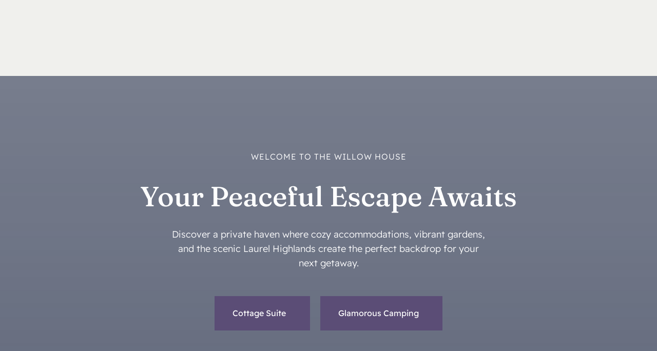

--- FILE ---
content_type: text/html; charset=UTF-8
request_url: https://willowhousecottage.com/
body_size: 39554
content:
<!DOCTYPE html><html class="avada-html-layout-wide avada-html-header-position-top avada-is-100-percent-template" lang="en-US" prefix="og: http://ogp.me/ns# fb: http://ogp.me/ns/fb#"><head><script data-no-optimize="1">var litespeed_docref=sessionStorage.getItem("litespeed_docref");litespeed_docref&&(Object.defineProperty(document,"referrer",{get:function(){return litespeed_docref}}),sessionStorage.removeItem("litespeed_docref"));</script> <meta http-equiv="X-UA-Compatible" content="IE=edge" /><meta http-equiv="Content-Type" content="text/html; charset=utf-8"/><meta name="viewport" content="width=device-width, initial-scale=1" /><style id="awlb-live-editor">.fusion-builder-live .fusion-builder-live-toolbar .fusion-toolbar-nav > li.fusion-branding .fusion-builder-logo-wrapper .fusiona-avada-logo {background: url( https://willowhousecottage.com/wp-content/uploads/2025/04/willow-house-wp-logo.jpg ) no-repeat center !important;
				background-size: contain !important;
				width: 30px;
				height: 30px;}.fusion-builder-live .fusion-builder-live-toolbar .fusion-toolbar-nav > li.fusion-branding .fusion-builder-logo-wrapper .fusiona-avada-logo:before {
					display: none;
				}</style><meta name='robots' content='index, follow, max-image-preview:large, max-snippet:-1, max-video-preview:-1' /><title>The Willow House | Cottage Suite &amp; Glamorous Camping in Latrobe, PA</title><meta name="description" content="Escape to The Willow House in Latrobe, PA—luxury cottage and glamping rentals surrounded by gardens, near Fallingwater and the Laurel Highlands." /><link rel="canonical" href="https://willowhousecottage.com/" /><meta property="og:locale" content="en_US" /><meta property="og:type" content="website" /><meta property="og:title" content="The Willow House | Cottage Suite &amp; Glamorous Camping in Latrobe, PA" /><meta property="og:description" content="Escape to The Willow House in Latrobe, PA—luxury cottage and glamping rentals surrounded by gardens, near Fallingwater and the Laurel Highlands." /><meta property="og:url" content="https://willowhousecottage.com/" /><meta property="og:site_name" content="The Willow House Cottage" /><meta property="article:publisher" content="https://www.facebook.com/willowhousecottage" /><meta property="article:modified_time" content="2025-08-02T18:51:08+00:00" /><meta property="og:image" content="https://willowhousecottage.com/wp-content/uploads/2025/04/willow-house-cottage-suite-glamorous-camping-social-home.jpg" /><meta property="og:image:width" content="1200" /><meta property="og:image:height" content="675" /><meta property="og:image:type" content="image/jpeg" /><meta name="twitter:card" content="summary_large_image" /> <script type="application/ld+json" class="yoast-schema-graph">{"@context":"https://schema.org","@graph":[{"@type":"WebPage","@id":"https://willowhousecottage.com/","url":"https://willowhousecottage.com/","name":"The Willow House | Cottage Suite & Glamorous Camping in Latrobe, PA","isPartOf":{"@id":"https://willowhousecottage.com/#website"},"about":{"@id":"https://willowhousecottage.com/#organization"},"datePublished":"2022-12-02T16:26:07+00:00","dateModified":"2025-08-02T18:51:08+00:00","description":"Escape to The Willow House in Latrobe, PA—luxury cottage and glamping rentals surrounded by gardens, near Fallingwater and the Laurel Highlands.","breadcrumb":{"@id":"https://willowhousecottage.com/#breadcrumb"},"inLanguage":"en-US","potentialAction":[{"@type":"ReadAction","target":["https://willowhousecottage.com/"]}]},{"@type":"BreadcrumbList","@id":"https://willowhousecottage.com/#breadcrumb","itemListElement":[{"@type":"ListItem","position":1,"name":"Home"}]},{"@type":"WebSite","@id":"https://willowhousecottage.com/#website","url":"https://willowhousecottage.com/","name":"The Willow House","description":"Cottage Suite &amp; Glamorous Camping in Latrobe, PA","publisher":{"@id":"https://willowhousecottage.com/#organization"},"alternateName":"The Willow House Cottage Suite & Glamorous Camping","potentialAction":[{"@type":"SearchAction","target":{"@type":"EntryPoint","urlTemplate":"https://willowhousecottage.com/?s={search_term_string}"},"query-input":{"@type":"PropertyValueSpecification","valueRequired":true,"valueName":"search_term_string"}}],"inLanguage":"en-US"},{"@type":"Organization","@id":"https://willowhousecottage.com/#organization","name":"The Willow House Cottage Suite & Glamorous Camping","alternateName":"The Willow House","url":"https://willowhousecottage.com/","logo":{"@type":"ImageObject","inLanguage":"en-US","@id":"https://willowhousecottage.com/#/schema/logo/image/","url":"https://willowhousecottage.com/wp-content/uploads/2025/04/willow-house-yoast-logo.png","contentUrl":"https://willowhousecottage.com/wp-content/uploads/2025/04/willow-house-yoast-logo.png","width":696,"height":696,"caption":"The Willow House Cottage Suite & Glamorous Camping"},"image":{"@id":"https://willowhousecottage.com/#/schema/logo/image/"},"sameAs":["https://www.facebook.com/willowhousecottage"]}]}</script> <meta name="google-site-verification" content="DFaFM_hdP4cR3BxkEHxPC9-zH2XG2cS964e2xdikzhI" /><link rel='dns-prefetch' href='//www.googletagmanager.com' /><link rel="alternate" type="application/rss+xml" title="The Willow House Cottage &raquo; Feed" href="https://willowhousecottage.com/feed/" /><link rel="alternate" type="application/rss+xml" title="The Willow House Cottage &raquo; Comments Feed" href="https://willowhousecottage.com/comments/feed/" /><link rel="icon" href="https://willowhousecottage.com/wp-content/uploads/2025/05/favicon.png" type="image/png" /><link rel="apple-touch-icon" sizes="180x180" href="https://willowhousecottage.com/wp-content/uploads/2025/04/apple-touch-icon.png" type="image/png"><link rel="icon" sizes="192x192" href="https://willowhousecottage.com/wp-content/uploads/2025/04/web-app-manifest-192x192-1.png" type="image/png"><meta name="msapplication-TileImage" content="https://willowhousecottage.com/wp-content/uploads/2025/04/web-app-manifest-512x512-1.png" type="image/png"><link rel="alternate" title="oEmbed (JSON)" type="application/json+oembed" href="https://willowhousecottage.com/wp-json/oembed/1.0/embed?url=https%3A%2F%2Fwillowhousecottage.com%2F" /><link rel="alternate" title="oEmbed (XML)" type="text/xml+oembed" href="https://willowhousecottage.com/wp-json/oembed/1.0/embed?url=https%3A%2F%2Fwillowhousecottage.com%2F&#038;format=xml" /><meta name="description" content="Transforming your Bed and Breakfast with Avada. Creating a stunning, user-friendly website that attracts guests and boosts your hospitality business."/><meta property="og:locale" content="en_US"/><meta property="og:type" content="website"/><meta property="og:site_name" content="The Willow House Cottage"/><meta property="og:title" content="The Willow House Cottage - Cottage Suite &amp; Glamorous Camping in Latrobe, PA"/><meta property="og:description" content="Transforming your Bed and Breakfast with Avada. Creating a stunning, user-friendly website that attracts guests and boosts your hospitality business."/><meta property="og:url" content="https://willowhousecottage.com/"/><meta property="og:image" content="https://willowhousecottage.com/wp-content/uploads/2025/04/willow-house-cottage-suite-glamorous-camping-logo1.png"/><meta property="og:image:width" content="315"/><meta property="og:image:height" content="65"/><meta property="og:image:type" content="image/png"/><style id='wp-img-auto-sizes-contain-inline-css' type='text/css'>img:is([sizes=auto i],[sizes^="auto," i]){contain-intrinsic-size:3000px 1500px}
/*# sourceURL=wp-img-auto-sizes-contain-inline-css */</style><link data-optimized="2" rel="stylesheet" href="https://willowhousecottage.com/wp-content/litespeed/css/bf9cc9545f82e8018c173385969b7a7c.css?ver=2a152" /> <script type="litespeed/javascript" data-src="https://www.googletagmanager.com/gtag/js?id=GT-WB5RXKDZ" id="google_gtagjs-js"></script> <script id="google_gtagjs-js-after" type="litespeed/javascript">window.dataLayer=window.dataLayer||[];function gtag(){dataLayer.push(arguments)}
gtag("set","linker",{"domains":["willowhousecottage.com"]});gtag("js",new Date());gtag("set","developer_id.dZTNiMT",!0);gtag("config","GT-WB5RXKDZ");window._googlesitekit=window._googlesitekit||{};window._googlesitekit.throttledEvents=[];window._googlesitekit.gtagEvent=(name,data)=>{var key=JSON.stringify({name,data});if(!!window._googlesitekit.throttledEvents[key]){return}window._googlesitekit.throttledEvents[key]=!0;setTimeout(()=>{delete window._googlesitekit.throttledEvents[key]},5);gtag("event",name,{...data,event_source:"site-kit"})}</script> <link rel="https://api.w.org/" href="https://willowhousecottage.com/wp-json/" /><link rel="alternate" title="JSON" type="application/json" href="https://willowhousecottage.com/wp-json/wp/v2/pages/8" /><link rel="EditURI" type="application/rsd+xml" title="RSD" href="https://willowhousecottage.com/xmlrpc.php?rsd" /><meta name="generator" content="WordPress 6.9" /><link rel='shortlink' href='https://willowhousecottage.com/' /><meta name="generator" content="Site Kit by Google 1.168.0" /><style type="text/css" id="css-fb-visibility">@media screen and (max-width: 640px){.fusion-no-small-visibility{display:none !important;}body .sm-text-align-center{text-align:center !important;}body .sm-text-align-left{text-align:left !important;}body .sm-text-align-right{text-align:right !important;}body .sm-text-align-justify{text-align:justify !important;}body .sm-flex-align-center{justify-content:center !important;}body .sm-flex-align-flex-start{justify-content:flex-start !important;}body .sm-flex-align-flex-end{justify-content:flex-end !important;}body .sm-mx-auto{margin-left:auto !important;margin-right:auto !important;}body .sm-ml-auto{margin-left:auto !important;}body .sm-mr-auto{margin-right:auto !important;}body .fusion-absolute-position-small{position:absolute;width:100%;}.awb-sticky.awb-sticky-small{ position: sticky; top: var(--awb-sticky-offset,0); }}@media screen and (min-width: 641px) and (max-width: 1125px){.fusion-no-medium-visibility{display:none !important;}body .md-text-align-center{text-align:center !important;}body .md-text-align-left{text-align:left !important;}body .md-text-align-right{text-align:right !important;}body .md-text-align-justify{text-align:justify !important;}body .md-flex-align-center{justify-content:center !important;}body .md-flex-align-flex-start{justify-content:flex-start !important;}body .md-flex-align-flex-end{justify-content:flex-end !important;}body .md-mx-auto{margin-left:auto !important;margin-right:auto !important;}body .md-ml-auto{margin-left:auto !important;}body .md-mr-auto{margin-right:auto !important;}body .fusion-absolute-position-medium{position:absolute;width:100%;}.awb-sticky.awb-sticky-medium{ position: sticky; top: var(--awb-sticky-offset,0); }}@media screen and (min-width: 1126px){.fusion-no-large-visibility{display:none !important;}body .lg-text-align-center{text-align:center !important;}body .lg-text-align-left{text-align:left !important;}body .lg-text-align-right{text-align:right !important;}body .lg-text-align-justify{text-align:justify !important;}body .lg-flex-align-center{justify-content:center !important;}body .lg-flex-align-flex-start{justify-content:flex-start !important;}body .lg-flex-align-flex-end{justify-content:flex-end !important;}body .lg-mx-auto{margin-left:auto !important;margin-right:auto !important;}body .lg-ml-auto{margin-left:auto !important;}body .lg-mr-auto{margin-right:auto !important;}body .fusion-absolute-position-large{position:absolute;width:100%;}.awb-sticky.awb-sticky-large{ position: sticky; top: var(--awb-sticky-offset,0); }}</style><style type="text/css" id="fusion-branding-style">#wpadminbar .avada-menu > .ab-item:before,#wpadminbar > #wp-toolbar #wp-admin-bar-fb-edit > .ab-item:before {background: url( https://willowhousecottage.com/wp-content/uploads/2025/04/willow-house-wp-logo2.jpg ) no-repeat center !important;background-size: auto !important;content: "" !important;
						padding: 2px 0;
						width: 20px;
						height: 20px;
						background-size: contain !important;}</style><style type="text/css" id="wp-custom-css">.head-nav .button-large {
font-size:15px;
	background-color: #5b4d76;
border-radius:8px;
	padding: 15px 18px;
}



.head-nav  a:hover {
    color: #fff!important;
}</style> <script type="litespeed/javascript">var doc=document.documentElement;doc.setAttribute('data-useragent',navigator.userAgent)</script> <style id='global-styles-inline-css' type='text/css'>:root{--wp--preset--aspect-ratio--square: 1;--wp--preset--aspect-ratio--4-3: 4/3;--wp--preset--aspect-ratio--3-4: 3/4;--wp--preset--aspect-ratio--3-2: 3/2;--wp--preset--aspect-ratio--2-3: 2/3;--wp--preset--aspect-ratio--16-9: 16/9;--wp--preset--aspect-ratio--9-16: 9/16;--wp--preset--color--black: #000000;--wp--preset--color--cyan-bluish-gray: #abb8c3;--wp--preset--color--white: #ffffff;--wp--preset--color--pale-pink: #f78da7;--wp--preset--color--vivid-red: #cf2e2e;--wp--preset--color--luminous-vivid-orange: #ff6900;--wp--preset--color--luminous-vivid-amber: #fcb900;--wp--preset--color--light-green-cyan: #7bdcb5;--wp--preset--color--vivid-green-cyan: #00d084;--wp--preset--color--pale-cyan-blue: #8ed1fc;--wp--preset--color--vivid-cyan-blue: #0693e3;--wp--preset--color--vivid-purple: #9b51e0;--wp--preset--color--awb-color-1: #ffffff;--wp--preset--color--awb-color-2: #f0f0ed;--wp--preset--color--awb-color-3: #d7d7dc;--wp--preset--color--awb-color-4: #5b4d76;--wp--preset--color--awb-color-5: #73804c;--wp--preset--color--awb-color-6: #322154;--wp--preset--color--awb-color-7: #333333;--wp--preset--color--awb-color-8: #091b18;--wp--preset--color--awb-color-custom-1: #374059;--wp--preset--gradient--vivid-cyan-blue-to-vivid-purple: linear-gradient(135deg,rgb(6,147,227) 0%,rgb(155,81,224) 100%);--wp--preset--gradient--light-green-cyan-to-vivid-green-cyan: linear-gradient(135deg,rgb(122,220,180) 0%,rgb(0,208,130) 100%);--wp--preset--gradient--luminous-vivid-amber-to-luminous-vivid-orange: linear-gradient(135deg,rgb(252,185,0) 0%,rgb(255,105,0) 100%);--wp--preset--gradient--luminous-vivid-orange-to-vivid-red: linear-gradient(135deg,rgb(255,105,0) 0%,rgb(207,46,46) 100%);--wp--preset--gradient--very-light-gray-to-cyan-bluish-gray: linear-gradient(135deg,rgb(238,238,238) 0%,rgb(169,184,195) 100%);--wp--preset--gradient--cool-to-warm-spectrum: linear-gradient(135deg,rgb(74,234,220) 0%,rgb(151,120,209) 20%,rgb(207,42,186) 40%,rgb(238,44,130) 60%,rgb(251,105,98) 80%,rgb(254,248,76) 100%);--wp--preset--gradient--blush-light-purple: linear-gradient(135deg,rgb(255,206,236) 0%,rgb(152,150,240) 100%);--wp--preset--gradient--blush-bordeaux: linear-gradient(135deg,rgb(254,205,165) 0%,rgb(254,45,45) 50%,rgb(107,0,62) 100%);--wp--preset--gradient--luminous-dusk: linear-gradient(135deg,rgb(255,203,112) 0%,rgb(199,81,192) 50%,rgb(65,88,208) 100%);--wp--preset--gradient--pale-ocean: linear-gradient(135deg,rgb(255,245,203) 0%,rgb(182,227,212) 50%,rgb(51,167,181) 100%);--wp--preset--gradient--electric-grass: linear-gradient(135deg,rgb(202,248,128) 0%,rgb(113,206,126) 100%);--wp--preset--gradient--midnight: linear-gradient(135deg,rgb(2,3,129) 0%,rgb(40,116,252) 100%);--wp--preset--font-size--small: 13.5px;--wp--preset--font-size--medium: 20px;--wp--preset--font-size--large: 27px;--wp--preset--font-size--x-large: 42px;--wp--preset--font-size--normal: 18px;--wp--preset--font-size--xlarge: 36px;--wp--preset--font-size--huge: 54px;--wp--preset--spacing--20: 0.44rem;--wp--preset--spacing--30: 0.67rem;--wp--preset--spacing--40: 1rem;--wp--preset--spacing--50: 1.5rem;--wp--preset--spacing--60: 2.25rem;--wp--preset--spacing--70: 3.38rem;--wp--preset--spacing--80: 5.06rem;--wp--preset--shadow--natural: 6px 6px 9px rgba(0, 0, 0, 0.2);--wp--preset--shadow--deep: 12px 12px 50px rgba(0, 0, 0, 0.4);--wp--preset--shadow--sharp: 6px 6px 0px rgba(0, 0, 0, 0.2);--wp--preset--shadow--outlined: 6px 6px 0px -3px rgb(255, 255, 255), 6px 6px rgb(0, 0, 0);--wp--preset--shadow--crisp: 6px 6px 0px rgb(0, 0, 0);}:where(.is-layout-flex){gap: 0.5em;}:where(.is-layout-grid){gap: 0.5em;}body .is-layout-flex{display: flex;}.is-layout-flex{flex-wrap: wrap;align-items: center;}.is-layout-flex > :is(*, div){margin: 0;}body .is-layout-grid{display: grid;}.is-layout-grid > :is(*, div){margin: 0;}:where(.wp-block-columns.is-layout-flex){gap: 2em;}:where(.wp-block-columns.is-layout-grid){gap: 2em;}:where(.wp-block-post-template.is-layout-flex){gap: 1.25em;}:where(.wp-block-post-template.is-layout-grid){gap: 1.25em;}.has-black-color{color: var(--wp--preset--color--black) !important;}.has-cyan-bluish-gray-color{color: var(--wp--preset--color--cyan-bluish-gray) !important;}.has-white-color{color: var(--wp--preset--color--white) !important;}.has-pale-pink-color{color: var(--wp--preset--color--pale-pink) !important;}.has-vivid-red-color{color: var(--wp--preset--color--vivid-red) !important;}.has-luminous-vivid-orange-color{color: var(--wp--preset--color--luminous-vivid-orange) !important;}.has-luminous-vivid-amber-color{color: var(--wp--preset--color--luminous-vivid-amber) !important;}.has-light-green-cyan-color{color: var(--wp--preset--color--light-green-cyan) !important;}.has-vivid-green-cyan-color{color: var(--wp--preset--color--vivid-green-cyan) !important;}.has-pale-cyan-blue-color{color: var(--wp--preset--color--pale-cyan-blue) !important;}.has-vivid-cyan-blue-color{color: var(--wp--preset--color--vivid-cyan-blue) !important;}.has-vivid-purple-color{color: var(--wp--preset--color--vivid-purple) !important;}.has-black-background-color{background-color: var(--wp--preset--color--black) !important;}.has-cyan-bluish-gray-background-color{background-color: var(--wp--preset--color--cyan-bluish-gray) !important;}.has-white-background-color{background-color: var(--wp--preset--color--white) !important;}.has-pale-pink-background-color{background-color: var(--wp--preset--color--pale-pink) !important;}.has-vivid-red-background-color{background-color: var(--wp--preset--color--vivid-red) !important;}.has-luminous-vivid-orange-background-color{background-color: var(--wp--preset--color--luminous-vivid-orange) !important;}.has-luminous-vivid-amber-background-color{background-color: var(--wp--preset--color--luminous-vivid-amber) !important;}.has-light-green-cyan-background-color{background-color: var(--wp--preset--color--light-green-cyan) !important;}.has-vivid-green-cyan-background-color{background-color: var(--wp--preset--color--vivid-green-cyan) !important;}.has-pale-cyan-blue-background-color{background-color: var(--wp--preset--color--pale-cyan-blue) !important;}.has-vivid-cyan-blue-background-color{background-color: var(--wp--preset--color--vivid-cyan-blue) !important;}.has-vivid-purple-background-color{background-color: var(--wp--preset--color--vivid-purple) !important;}.has-black-border-color{border-color: var(--wp--preset--color--black) !important;}.has-cyan-bluish-gray-border-color{border-color: var(--wp--preset--color--cyan-bluish-gray) !important;}.has-white-border-color{border-color: var(--wp--preset--color--white) !important;}.has-pale-pink-border-color{border-color: var(--wp--preset--color--pale-pink) !important;}.has-vivid-red-border-color{border-color: var(--wp--preset--color--vivid-red) !important;}.has-luminous-vivid-orange-border-color{border-color: var(--wp--preset--color--luminous-vivid-orange) !important;}.has-luminous-vivid-amber-border-color{border-color: var(--wp--preset--color--luminous-vivid-amber) !important;}.has-light-green-cyan-border-color{border-color: var(--wp--preset--color--light-green-cyan) !important;}.has-vivid-green-cyan-border-color{border-color: var(--wp--preset--color--vivid-green-cyan) !important;}.has-pale-cyan-blue-border-color{border-color: var(--wp--preset--color--pale-cyan-blue) !important;}.has-vivid-cyan-blue-border-color{border-color: var(--wp--preset--color--vivid-cyan-blue) !important;}.has-vivid-purple-border-color{border-color: var(--wp--preset--color--vivid-purple) !important;}.has-vivid-cyan-blue-to-vivid-purple-gradient-background{background: var(--wp--preset--gradient--vivid-cyan-blue-to-vivid-purple) !important;}.has-light-green-cyan-to-vivid-green-cyan-gradient-background{background: var(--wp--preset--gradient--light-green-cyan-to-vivid-green-cyan) !important;}.has-luminous-vivid-amber-to-luminous-vivid-orange-gradient-background{background: var(--wp--preset--gradient--luminous-vivid-amber-to-luminous-vivid-orange) !important;}.has-luminous-vivid-orange-to-vivid-red-gradient-background{background: var(--wp--preset--gradient--luminous-vivid-orange-to-vivid-red) !important;}.has-very-light-gray-to-cyan-bluish-gray-gradient-background{background: var(--wp--preset--gradient--very-light-gray-to-cyan-bluish-gray) !important;}.has-cool-to-warm-spectrum-gradient-background{background: var(--wp--preset--gradient--cool-to-warm-spectrum) !important;}.has-blush-light-purple-gradient-background{background: var(--wp--preset--gradient--blush-light-purple) !important;}.has-blush-bordeaux-gradient-background{background: var(--wp--preset--gradient--blush-bordeaux) !important;}.has-luminous-dusk-gradient-background{background: var(--wp--preset--gradient--luminous-dusk) !important;}.has-pale-ocean-gradient-background{background: var(--wp--preset--gradient--pale-ocean) !important;}.has-electric-grass-gradient-background{background: var(--wp--preset--gradient--electric-grass) !important;}.has-midnight-gradient-background{background: var(--wp--preset--gradient--midnight) !important;}.has-small-font-size{font-size: var(--wp--preset--font-size--small) !important;}.has-medium-font-size{font-size: var(--wp--preset--font-size--medium) !important;}.has-large-font-size{font-size: var(--wp--preset--font-size--large) !important;}.has-x-large-font-size{font-size: var(--wp--preset--font-size--x-large) !important;}
/*# sourceURL=global-styles-inline-css */</style></head><body class="home wp-singular page-template page-template-100-width page-template-100-width-php page page-id-8 wp-theme-Avada awb-no-sidebars fusion-image-hovers fusion-pagination-sizing fusion-button_type-flat fusion-button_span-no fusion-button_gradient-linear avada-image-rollover-circle-yes avada-image-rollover-yes avada-image-rollover-direction-left fusion-body ltr fusion-sticky-header no-tablet-sticky-header no-mobile-sticky-header no-mobile-slidingbar no-mobile-totop fusion-disable-outline fusion-sub-menu-fade mobile-logo-pos-left layout-wide-mode avada-has-boxed-modal-shadow-none layout-scroll-offset-full avada-has-zero-margin-offset-top fusion-top-header menu-text-align-center mobile-menu-design-classic fusion-show-pagination-text fusion-header-layout-v3 avada-responsive avada-footer-fx-none avada-menu-highlight-style-bar fusion-search-form-clean fusion-main-menu-search-overlay fusion-avatar-circle avada-dropdown-styles avada-blog-layout-large avada-blog-archive-layout-large avada-header-shadow-no avada-menu-icon-position-left avada-has-megamenu-shadow avada-has-mobile-menu-search avada-has-main-nav-search-icon avada-has-breadcrumb-mobile-hidden avada-has-titlebar-hide avada-header-border-color-full-transparent avada-has-pagination-width_height avada-flyout-menu-direction-fade avada-ec-views-v1" data-awb-post-id="8">
<a class="skip-link screen-reader-text" href="#content">Skip to content</a><div id="boxed-wrapper"><div id="wrapper" class="fusion-wrapper"><div id="home" style="position:relative;top:-1px;"></div><div class="fusion-tb-header"><div class="fusion-fullwidth fullwidth-box fusion-builder-row-1 fusion-flex-container nonhundred-percent-fullwidth non-hundred-percent-height-scrolling fusion-animated" style="--link_hover_color: var(--awb-color6);--link_color: var(--awb-color8);--awb-border-color:var(--awb-color4);--awb-border-radius-top-left:0px;--awb-border-radius-top-right:0px;--awb-border-radius-bottom-right:0px;--awb-border-radius-bottom-left:0px;--awb-padding-top:8px;--awb-padding-bottom:8px;--awb-margin-top:0px;--awb-margin-bottom:0px;--awb-background-color:var(--awb-color2);--awb-flex-wrap:wrap;" data-animationType="fadeIn" data-animationDuration="0.8" data-animationOffset="top-into-view" ><div class="fusion-builder-row fusion-row fusion-flex-align-items-center fusion-flex-content-wrap" style="max-width:1248px;margin-left: calc(-4% / 2 );margin-right: calc(-4% / 2 );"><div class="fusion-layout-column fusion_builder_column fusion-builder-column-0 fusion_builder_column_1_2 1_2 fusion-flex-column fusion-no-small-visibility" style="--awb-bg-size:cover;--awb-width-large:50%;--awb-margin-top-large:0px;--awb-spacing-right-large:3.84%;--awb-margin-bottom-large:0px;--awb-spacing-left-large:3.84%;--awb-width-medium:50%;--awb-order-medium:0;--awb-spacing-right-medium:3.84%;--awb-spacing-left-medium:3.84%;--awb-width-small:50%;--awb-order-small:0;--awb-spacing-right-small:3.84%;--awb-spacing-left-small:3.84%;"><div class="fusion-column-wrapper fusion-column-has-shadow fusion-flex-justify-content-flex-start fusion-content-layout-column"><div ><a class="fusion-button button-flat fusion-button-default-size button-custom fusion-button-default button-1 fusion-button-default-span " style="--button_accent_color:var(--awb-color7);--button_border_color:rgba(255,255,255,0);--button_accent_hover_color:var(--awb-color4);--button_border_hover_color:rgba(255,255,255,0);--button_border_width-top:0px;--button_border_width-right:0px;--button_border_width-bottom:0px;--button_border_width-left:0px;--button-border-radius-top-left:0px;--button-border-radius-top-right:0px;--button-border-radius-bottom-right:0px;--button-border-radius-bottom-left:0px;--button_gradient_top_color:rgba(255,255,255,0);--button_gradient_bottom_color:rgba(255,255,255,0);--button_gradient_top_color_hover:rgba(255,255,255,0);--button_gradient_bottom_color_hover:rgba(255,255,255,0);--button_font_size:13px;--button_padding-top:6px;--button_padding-right:0px;--button_padding-bottom:4px;--button_padding-left:0px;--button_typography-font-family:&quot;Readex Pro&quot;;--button_typography-font-style:normal;--button_typography-font-weight:300;" target="_blank" rel="noopener noreferrer" href="https://www.google.com/maps/place/The+Willow+House+Cottage+Suite+%26+Glamorous+Camping/@40.2242425,-79.4367424,17z/data=!3m1!4b1!4m9!3m8!1s0x8834d4707041c07d:0x738819e6131016a9!5m2!4m1!1i2!8m2!3d40.2242425!4d-79.4367424!16s%2Fg%2F1q6jbvb5z?entry=ttu&amp;g_ep=EgoyMDI1MDQxNi4xIKXMDSoASAFQAw%3D%3D"><i class="fa-map-marker-alt fas awb-button__icon awb-button__icon--default button-icon-left" aria-hidden="true"></i><span class="fusion-button-text awb-button__text awb-button__text--default">3205 State Route 982, Latrobe, PA 15650</span></a></div></div></div><div class="fusion-layout-column fusion_builder_column fusion-builder-column-1 fusion_builder_column_1_2 1_2 fusion-flex-column fusion-no-small-visibility" style="--awb-bg-size:cover;--awb-width-large:50%;--awb-margin-top-large:0px;--awb-spacing-right-large:3.84%;--awb-margin-bottom-large:0px;--awb-spacing-left-large:3.84%;--awb-width-medium:50%;--awb-order-medium:0;--awb-spacing-right-medium:3.84%;--awb-spacing-left-medium:3.84%;--awb-width-small:50%;--awb-order-small:0;--awb-spacing-right-small:3.84%;--awb-spacing-left-small:3.84%;"><div class="fusion-column-wrapper fusion-column-has-shadow fusion-flex-justify-content-flex-start fusion-content-layout-column"><div class="fusion-social-links fusion-social-links-1" style="--awb-margin-top:0px;--awb-margin-right:0px;--awb-margin-bottom:0px;--awb-margin-left:0px;--awb-alignment:right;--awb-box-border-top:0px;--awb-box-border-right:0px;--awb-box-border-bottom:0px;--awb-box-border-left:0px;--awb-icon-colors-hover:var(--awb-color4);--awb-box-colors-hover:var(--awb-color1);--awb-box-border-color:var(--awb-color3);--awb-box-border-color-hover:var(--awb-color4);--awb-alignment-small:right;"><div class="fusion-social-networks color-type-custom"><div class="fusion-social-networks-wrapper"><a class="fusion-social-network-icon fusion-tooltip fusion-mail awb-icon-mail" style="color:var(--awb-color4);font-size:14px;" data-placement="bottom" data-title="Email" data-toggle="tooltip" title="Email" aria-label="mail" target="_blank" rel="noopener noreferrer" href="mailto:&#119;i&#108;&#108;o&#119;hous&#101;&#064;w&#112;a.&#110;&#101;&#116;"></a><a class="fusion-social-network-icon fusion-tooltip fusion-phone awb-icon-phone" style="color:var(--awb-color4);font-size:14px;" data-placement="bottom" data-title="Phone" data-toggle="tooltip" title="Phone" aria-label="phone" target="_self" rel="noopener noreferrer" href="tel:724-972-5652"></a></div></div></div></div></div></div></div><div class="fusion-fullwidth fullwidth-box fusion-builder-row-2 fusion-flex-container nonhundred-percent-fullwidth non-hundred-percent-height-scrolling fusion-animated fusion-sticky-container fusion-custom-z-index" style="--awb-border-color:var(--awb-color3);--awb-border-radius-top-left:0px;--awb-border-radius-top-right:0px;--awb-border-radius-bottom-right:0px;--awb-border-radius-bottom-left:0px;--awb-z-index:152;--awb-padding-top:0px;--awb-padding-right:30px;--awb-padding-bottom:0px;--awb-padding-left:30px;--awb-padding-top-small:0px;--awb-padding-bottom-small:0px;--awb-margin-top:0px;--awb-margin-bottom:0px;--awb-background-color:var(--awb-color1);--awb-background-color-small:var(--awb-color2);--awb-flex-wrap:wrap;" data-animationType="fadeIn" data-animationDuration="0.8" data-animationOffset="top-into-view" data-transition-offset="0" data-sticky-offset="0" data-scroll-offset="0" data-sticky-small-visibility="1" ><div class="fusion-builder-row fusion-row fusion-flex-align-items-stretch fusion-flex-content-wrap" style="max-width:1248px;margin-left: calc(-4% / 2 );margin-right: calc(-4% / 2 );"><div class="fusion-layout-column fusion_builder_column fusion-builder-column-2 fusion-flex-column" style="--awb-bg-size:cover;--awb-width-large:27%;--awb-margin-top-large:0px;--awb-spacing-right-large:7.1111111111111%;--awb-margin-bottom-large:0px;--awb-spacing-left-large:7.1111111111111%;--awb-width-medium:33.333333333333%;--awb-order-medium:0;--awb-spacing-right-medium:5.76%;--awb-spacing-left-medium:5.76%;--awb-width-small:66.666666666667%;--awb-order-small:0;--awb-spacing-right-small:2.88%;--awb-spacing-left-small:2.88%;"><div class="fusion-column-wrapper fusion-column-has-shadow fusion-flex-justify-content-center fusion-content-layout-column"><div class="fusion-image-element " style="--awb-caption-title-font-family:var(--h2_typography-font-family);--awb-caption-title-font-weight:var(--h2_typography-font-weight);--awb-caption-title-font-style:var(--h2_typography-font-style);--awb-caption-title-size:var(--h2_typography-font-size);--awb-caption-title-transform:var(--h2_typography-text-transform);--awb-caption-title-line-height:var(--h2_typography-line-height);--awb-caption-title-letter-spacing:var(--h2_typography-letter-spacing);"><span class=" has-fusion-standard-logo fusion-imageframe imageframe-none imageframe-1 hover-type-none"><a class="fusion-no-lightbox" href="https://willowhousecottage.com/" target="_self"><img decoding="async" src="https://willowhousecottage.com/wp-content/uploads/2025/04/willow-house-cottage-suite-glamorous-camping-logo1.png" data-orig-src="https://willowhousecottage.com/wp-content/uploads/2025/04/willow-house-cottage-suite-glamorous-camping-logo1.png" srcset="data:image/svg+xml,%3Csvg%20xmlns%3D%27http%3A%2F%2Fwww.w3.org%2F2000%2Fsvg%27%20width%3D%27315%27%20height%3D%2765%27%20viewBox%3D%270%200%20315%2065%27%3E%3Crect%20width%3D%27315%27%20height%3D%2765%27%20fill-opacity%3D%220%22%2F%3E%3C%2Fsvg%3E" data-srcset="https://willowhousecottage.com/wp-content/uploads/2025/04/willow-house-cottage-suite-glamorous-camping-logo1.png 1x, https://willowhousecottage.com/wp-content/uploads/2025/04/willow-house-cottage-suite-glamorous-camping-logo-x2.png 2x" style="max-height:65px;height:auto;" retina_url="https://willowhousecottage.com/wp-content/uploads/2025/04/willow-house-cottage-suite-glamorous-camping-logo-x2.png" width="315" height="65" class="lazyload img-responsive fusion-standard-logo" alt="The Willow House Cottage Logo" /></a></span></div></div></div><div class="fusion-layout-column fusion_builder_column fusion-builder-column-3 fusion-flex-column" style="--awb-bg-size:cover;--awb-width-large:73%;--awb-margin-top-large:0px;--awb-spacing-right-large:2.6301369863014%;--awb-margin-bottom-large:0px;--awb-spacing-left-large:2.6301369863014%;--awb-width-medium:66.666666666667%;--awb-order-medium:0;--awb-spacing-right-medium:2.88%;--awb-spacing-left-medium:2.88%;--awb-width-small:33.333333333333%;--awb-order-small:0;--awb-spacing-right-small:5.76%;--awb-spacing-left-small:5.76%;"><div class="fusion-column-wrapper fusion-column-has-shadow fusion-flex-justify-content-center fusion-content-layout-column"><nav class="awb-menu awb-menu_row awb-menu_em-hover mobile-mode-collapse-to-button awb-menu_icons-left awb-menu_dc-yes mobile-trigger-fullwidth-off awb-menu_mobile-toggle awb-menu_indent-left mobile-size-full-absolute loading mega-menu-loading awb-menu_desktop awb-menu_dropdown awb-menu_expand-right awb-menu_transition-fade head-nav" style="--awb-font-size:15px;--awb-line-height:var(--awb-typography3-line-height);--awb-text-transform:none;--awb-min-height:95px;--awb-gap:24px;--awb-justify-content:flex-end;--awb-items-padding-bottom:5px;--awb-border-color:hsla(var(--awb-color4-h),var(--awb-color4-s),var(--awb-color4-l),calc(var(--awb-color4-a) - 100%));--awb-color:var(--awb-color8);--awb-letter-spacing:var(--awb-typography3-letter-spacing);--awb-active-color:var(--awb-color4);--awb-active-border-color:var(--awb-color4);--awb-submenu-color:var(--awb-color8);--awb-submenu-bg:var(--awb-color1);--awb-submenu-sep-color:rgba(0,0,0,0);--awb-submenu-border-radius-top-left:0px;--awb-submenu-border-radius-top-right:0px;--awb-submenu-border-radius-bottom-right:6px;--awb-submenu-border-radius-bottom-left:6px;--awb-submenu-active-bg:var(--awb-color6);--awb-submenu-active-color:var(--awb-color1);--awb-submenu-font-size:13px;--awb-submenu-text-transform:none;--awb-icons-color:var(--awb-color8);--awb-icons-hover-color:var(--awb-color6);--awb-main-justify-content:flex-start;--awb-mobile-nav-button-align-hor:flex-end;--awb-mobile-bg:var(--awb-color1);--awb-mobile-color:var(--awb-color8);--awb-mobile-nav-items-height:55;--awb-mobile-active-bg:var(--awb-color6);--awb-mobile-active-color:var(--awb-color1);--awb-mobile-trigger-font-size:25px;--awb-trigger-padding-top:20px;--awb-trigger-padding-right:0px;--awb-trigger-padding-bottom:20px;--awb-trigger-padding-left:0px;--awb-mobile-trigger-color:var(--awb-color4);--awb-mobile-trigger-background-color:hsla(var(--awb-color1-h),var(--awb-color1-s),var(--awb-color1-l),calc(var(--awb-color1-a) - 100%));--awb-mobile-sep-color:var(--awb-color1);--awb-mobile-justify:flex-start;--awb-mobile-caret-left:auto;--awb-mobile-caret-right:0;--awb-box-shadow:0px 3px 10px 0px hsla(var(--awb-color8-h),var(--awb-color8-s),var(--awb-color8-l),calc(var(--awb-color8-a) - 97%));;--awb-fusion-font-family-typography:&quot;Readex Pro&quot;;--awb-fusion-font-style-typography:normal;--awb-fusion-font-weight-typography:300;--awb-fusion-font-family-submenu-typography:inherit;--awb-fusion-font-style-submenu-typography:normal;--awb-fusion-font-weight-submenu-typography:400;--awb-fusion-font-family-mobile-typography:inherit;--awb-fusion-font-style-mobile-typography:normal;--awb-fusion-font-weight-mobile-typography:400;" aria-label="Main Menu" data-breakpoint="860" data-count="0" data-transition-type="left" data-transition-time="300" data-expand="right"><button type="button" class="awb-menu__m-toggle awb-menu__m-toggle_no-text" aria-expanded="false" aria-controls="menu-main-menu"><span class="awb-menu__m-toggle-inner"><span class="collapsed-nav-text"><span class="screen-reader-text">Toggle Navigation</span></span><span class="awb-menu__m-collapse-icon awb-menu__m-collapse-icon_no-text"><span class="awb-menu__m-collapse-icon-open awb-menu__m-collapse-icon-open_no-text bb-bars-solid"></span><span class="awb-menu__m-collapse-icon-close awb-menu__m-collapse-icon-close_no-text bb-xmark-solid"></span></span></span></button><ul id="menu-main-menu" class="fusion-menu awb-menu__main-ul awb-menu__main-ul_row"><li  id="menu-item-1845"  class="menu-item menu-item-type-post_type menu-item-object-page menu-item-1845 awb-menu__li awb-menu__main-li awb-menu__main-li_regular"  data-item-id="1845"><span class="awb-menu__main-background-default awb-menu__main-background-default_left"></span><span class="awb-menu__main-background-active awb-menu__main-background-active_left"></span><a  href="https://willowhousecottage.com/cottage-comforts/" class="awb-menu__main-a awb-menu__main-a_regular"><span class="menu-text">Luxury Cottage Suite</span></a></li><li  id="menu-item-1844"  class="menu-item menu-item-type-post_type menu-item-object-page menu-item-1844 awb-menu__li awb-menu__main-li awb-menu__main-li_regular"  data-item-id="1844"><span class="awb-menu__main-background-default awb-menu__main-background-default_left"></span><span class="awb-menu__main-background-active awb-menu__main-background-active_left"></span><a  href="https://willowhousecottage.com/glamorous-camping-aka-glamping/" class="awb-menu__main-a awb-menu__main-a_regular"><span class="menu-text">Glamorous Camping</span></a></li><li  id="menu-item-1842"  class="menu-item menu-item-type-post_type menu-item-object-page menu-item-1842 awb-menu__li awb-menu__main-li awb-menu__main-li_regular"  data-item-id="1842"><span class="awb-menu__main-background-default awb-menu__main-background-default_left"></span><span class="awb-menu__main-background-active awb-menu__main-background-active_left"></span><a  href="https://willowhousecottage.com/local-attractions/" class="awb-menu__main-a awb-menu__main-a_regular"><span class="menu-text">Local Attractions</span></a></li><li  id="menu-item-1843"  class="menu-item menu-item-type-post_type menu-item-object-page menu-item-1843 awb-menu__li awb-menu__main-li awb-menu__li_button"  data-item-id="1843"><a  href="https://willowhousecottage.com/reservation-request/" class="awb-menu__main-a awb-menu__main-a_button"><span class="menu-text fusion-button button-default button-large">Reservation Request</span></a></li></ul></nav></div></div></div></div></div><div id="sliders-container" class="fusion-slider-visibility"></div><main id="main" class="clearfix width-100"><div class="fusion-row" style="max-width:100%;"><section id="content" class="full-width"><div id="post-8" class="post-8 page type-page status-publish hentry">
<span class="entry-title rich-snippet-hidden">Home</span><span class="vcard rich-snippet-hidden"><span class="fn"><a href="https://willowhousecottage.com/author/webtree/" title="Posts by beWHebHo39GT" rel="author">beWHebHo39GT</a></span></span><div class="post-content"><div class="fusion-fullwidth fullwidth-box fusion-builder-row-3 fusion-flex-container fusion-parallax-none nonhundred-percent-fullwidth non-hundred-percent-height-scrolling lazyload" style="--awb-border-radius-top-left:0px;--awb-border-radius-top-right:0px;--awb-border-radius-bottom-right:0px;--awb-border-radius-bottom-left:0px;--awb-background-image:linear-gradient(180deg, hsla(var(--awb-custom_color_1-h),var(--awb-custom_color_1-s),var(--awb-custom_color_1-l),calc(var(--awb-custom_color_1-a) - 35%)) 0%,hsla(var(--awb-custom_color_1-h),var(--awb-custom_color_1-s),var(--awb-custom_color_1-l),calc(var(--awb-custom_color_1-a) - 25%)) 100%);;--awb-background-size:cover;--awb-flex-wrap:wrap;" data-bg="https://willowhousecottage.com/wp-content/uploads/2025/04/willow-house-cottage-suite-rental-flower-garden-latrobe-laurel-highlands-scaled.jpg" data-bg-gradient="linear-gradient(180deg, hsla(var(--awb-custom_color_1-h),var(--awb-custom_color_1-s),var(--awb-custom_color_1-l),calc(var(--awb-custom_color_1-a) - 35%)) 0%,hsla(var(--awb-custom_color_1-h),var(--awb-custom_color_1-s),var(--awb-custom_color_1-l),calc(var(--awb-custom_color_1-a) - 25%)) 100%)" ><div class="fusion-builder-row fusion-row fusion-flex-align-items-flex-start fusion-flex-justify-content-center fusion-flex-content-wrap" style="max-width:1248px;margin-left: calc(-4% / 2 );margin-right: calc(-4% / 2 );"><div class="fusion-layout-column fusion_builder_column fusion-builder-column-4 fusion_builder_column_2_3 2_3 fusion-flex-column" style="--awb-padding-top:105px;--awb-padding-bottom:115px;--awb-bg-size:cover;--awb-width-large:66.666666666667%;--awb-margin-top-large:0px;--awb-spacing-right-large:2.88%;--awb-margin-bottom-large:0px;--awb-spacing-left-large:2.88%;--awb-width-medium:66.666666666667%;--awb-order-medium:0;--awb-spacing-right-medium:2.88%;--awb-spacing-left-medium:2.88%;--awb-width-small:100%;--awb-order-small:0;--awb-spacing-right-small:1.92%;--awb-spacing-left-small:1.92%;"><div class="fusion-column-wrapper fusion-column-has-shadow fusion-flex-justify-content-flex-start fusion-content-layout-column"><i class="fb-icon-element-1 fb-icon-element fontawesome-icon awb-touroperator-sightseen-2 circle-no" style="--awb-font-size:48px;--awb-align-self:center;--awb-margin-top:0px;--awb-margin-right:0px;--awb-margin-bottom:30px;--awb-margin-left:0px;"></i><div class="fusion-title title fusion-title-1 fusion-sep-none fusion-title-center fusion-title-text fusion-title-size-six" style="--awb-text-color:var(--awb-color1);--awb-margin-bottom:30px;"><h6 class="fusion-title-heading title-heading-center fusion-responsive-typography-calculated" style="font-family:&quot;Readex Pro&quot;;font-style:normal;font-weight:300;margin:0;letter-spacing:1px;text-transform:uppercase;--fontSize:16;--minFontSize:16;line-height:var(--awb-typography2-line-height);">Welcome to The Willow House</h6></div><div class="fusion-title title fusion-title-2 fusion-sep-none fusion-title-center fusion-title-text fusion-title-size-one" style="--awb-text-color:var(--awb-color1);--awb-margin-top:0px;--awb-font-size:54px;"><h1 class="fusion-title-heading title-heading-center" style="margin:0;font-size:1em;">your peaceful escape awaits</h1></div><div class="fusion-text fusion-text-1 fusion-text-no-margin" style="--awb-content-alignment:center;--awb-text-transform:none;--awb-text-color:var(--awb-color1);--awb-margin-top:10px;--awb-margin-right:10%;--awb-margin-left:10%;"><p>Discover a private haven where cozy accommodations, vibrant gardens, and the scenic Laurel Highlands create the perfect backdrop for your next getaway.</p></div><div class="fusion-builder-row fusion-builder-row-inner fusion-row fusion-flex-align-items-flex-start fusion-flex-justify-content-center fusion-flex-content-wrap" style="width:104% !important;max-width:104% !important;margin-left: calc(-4% / 2 );margin-right: calc(-4% / 2 );"><div class="fusion-layout-column fusion_builder_column_inner fusion-builder-nested-column-0 fusion_builder_column_inner_1_1 1_1 fusion-flex-column" style="--awb-bg-size:cover;--awb-width-large:100%;--awb-margin-top-large:50px;--awb-spacing-right-large:1.92%;--awb-margin-bottom-large:40px;--awb-spacing-left-large:1.92%;--awb-width-medium:100%;--awb-order-medium:0;--awb-spacing-right-medium:1.92%;--awb-spacing-left-medium:1.92%;--awb-width-small:100%;--awb-order-small:0;--awb-spacing-right-small:1.92%;--awb-spacing-left-small:1.92%;"><div class="fusion-column-wrapper fusion-column-has-shadow fusion-flex-justify-content-center fusion-content-layout-row"><div ><a class="fusion-button button-flat fusion-button-default-size button-custom fusion-button-default button-2 fusion-button-default-span fusion-button-default-type" style="--button_accent_color:var(--awb-color1);--button_border_color:#6666a4;--button_accent_hover_color:var(--awb-color1);--button_border_hover_color:var(--awb-color5);--button_gradient_top_color:var(--awb-color4);--button_gradient_bottom_color:var(--awb-color4);--button_gradient_top_color_hover:hsla(var(--awb-color4-h),var(--awb-color4-s),calc(var(--awb-color4-l) - 15%),var(--awb-color4-a));--button_gradient_bottom_color_hover:hsla(var(--awb-color4-h),var(--awb-color4-s),calc(var(--awb-color4-l) - 15%),var(--awb-color4-a));--button_text_transform:var(--awb-typography3-text-transform);--button_font_size:var(--awb-typography3-font-size);--button_line_height:var(--awb-typography3-line-height);--button_padding-top:20px;--button_padding-right:35px;--button_padding-bottom:20px;--button_padding-left:35px;--button_typography-letter-spacing:var(--awb-typography3-letter-spacing);--button_typography-font-family:var(--awb-typography3-font-family);--button_typography-font-weight:var(--awb-typography3-font-weight);--button_typography-font-style:var(--awb-typography3-font-style);" target="_self" data-hover="text_slide_down" href="https://willowhousecottage.com/cottage-comforts/"><div class="awb-button-text-transition "><span class="fusion-button-text awb-button__text awb-button__text--default">Cottage Suite</span><span class="fusion-button-text awb-button__text awb-button__text--default">Cottage Suite</span></div><i class="awb-touroperator-arrow-1 awb-button__icon awb-button__icon--default button-icon-right" aria-hidden="true"></i></a></div><div ><a class="fusion-button button-flat fusion-button-default-size button-custom fusion-button-default button-3 fusion-button-default-span fusion-button-default-type" style="--button_accent_color:var(--awb-color1);--button_accent_hover_color:var(--awb-color1);--button_border_hover_color:var(--awb-color1);--button_gradient_top_color:var(--awb-color4);--button_gradient_bottom_color:var(--awb-color4);--button_gradient_top_color_hover:hsla(var(--awb-color4-h),var(--awb-color4-s),calc(var(--awb-color4-l) - 15%),var(--awb-color4-a));--button_gradient_bottom_color_hover:hsla(var(--awb-color4-h),var(--awb-color4-s),calc(var(--awb-color4-l) - 15%),var(--awb-color4-a));--button_text_transform:var(--awb-typography3-text-transform);--button_font_size:var(--awb-typography3-font-size);--button_line_height:var(--awb-typography3-line-height);--button_padding-top:20px;--button_padding-right:35px;--button_padding-bottom:20px;--button_padding-left:35px;--button_typography-letter-spacing:var(--awb-typography3-letter-spacing);--button_typography-font-family:var(--awb-typography3-font-family);--button_typography-font-weight:var(--awb-typography3-font-weight);--button_typography-font-style:var(--awb-typography3-font-style);--button_margin-left:20px;" target="_self" data-hover="text_slide_up" href="https://willowhousecottage.com/glamorous-camping-aka-glamping/"><div class="awb-button-text-transition "><span class="fusion-button-text awb-button__text awb-button__text--default">Glamorous Camping</span><span class="fusion-button-text awb-button__text awb-button__text--default">Glamorous Camping</span></div><i class="awb-touroperator-arrow-1 awb-button__icon awb-button__icon--default button-icon-right" aria-hidden="true"></i></a></div></div></div></div></div></div></div></div><div class="fusion-fullwidth fullwidth-box fusion-builder-row-4 fusion-flex-container has-pattern-background has-mask-background nonhundred-percent-fullwidth non-hundred-percent-height-scrolling fusion-animated fusion-custom-z-index" style="--awb-background-position:left center;--awb-border-radius-top-left:0px;--awb-border-radius-top-right:0px;--awb-border-radius-bottom-right:0px;--awb-border-radius-bottom-left:0px;--awb-z-index:9;--awb-padding-top:70px;--awb-padding-bottom:80px;--awb-padding-top-medium:90px;--awb-padding-top-small:70px;--awb-flex-wrap:wrap;" data-animationType="fadeInDown" data-animationDuration="0.8" data-animationDelay="0.4" data-animationOffset="top-into-view" ><div class="fusion-builder-row fusion-row fusion-flex-align-items-flex-start fusion-flex-justify-content-center fusion-flex-content-wrap" style="max-width:1248px;margin-left: calc(-4% / 2 );margin-right: calc(-4% / 2 );"><div class="fusion-layout-column fusion_builder_column fusion-builder-column-5 fusion_builder_column_3_4 3_4 fusion-flex-column" style="--awb-bg-size:cover;--awb-width-large:75%;--awb-margin-top-large:0px;--awb-spacing-right-large:2.56%;--awb-margin-bottom-large:0px;--awb-spacing-left-large:2.56%;--awb-width-medium:75%;--awb-order-medium:0;--awb-spacing-right-medium:2.56%;--awb-spacing-left-medium:2.56%;--awb-width-small:100%;--awb-order-small:0;--awb-spacing-right-small:1.92%;--awb-spacing-left-small:1.92%;"><div class="fusion-column-wrapper fusion-column-has-shadow fusion-flex-justify-content-flex-start fusion-content-layout-column"><div class="fusion-image-element " style="text-align:center;--awb-margin-bottom:10px;--awb-max-width:50px;--awb-caption-title-font-family:var(--h2_typography-font-family);--awb-caption-title-font-weight:var(--h2_typography-font-weight);--awb-caption-title-font-style:var(--h2_typography-font-style);--awb-caption-title-size:var(--h2_typography-font-size);--awb-caption-title-transform:var(--h2_typography-text-transform);--awb-caption-title-line-height:var(--h2_typography-line-height);--awb-caption-title-letter-spacing:var(--h2_typography-letter-spacing);"><span class=" fusion-imageframe imageframe-none imageframe-2 hover-type-none"><img fetchpriority="high" decoding="async" width="708" height="507" alt="Willow House Cottage Suite Glamorous Camping Hearts" title="Willow House Cottage Suite Glamorous Camping Hearts" src="data:image/svg+xml,%3Csvg%20xmlns%3D%27http%3A%2F%2Fwww.w3.org%2F2000%2Fsvg%27%20width%3D%27708%27%20height%3D%27507%27%20viewBox%3D%270%200%20708%20507%27%3E%3Crect%20width%3D%27708%27%20height%3D%27507%27%20fill-opacity%3D%220%22%2F%3E%3C%2Fsvg%3E" data-orig-src="https://willowhousecottage.com/wp-content/uploads/2025/04/willow-house-cottage-glamping-hearts.svg" class="lazyload img-responsive wp-image-1622"/></span></div><div class="fusion-title title fusion-title-3 fusion-sep-none fusion-title-center fusion-title-text fusion-title-size-two" style="--awb-margin-bottom-small:20px;"><h2 class="fusion-title-heading title-heading-center" style="margin:0;">Discover a Tranquil Retreat</h2></div><div class="fusion-text fusion-text-2 fusion-no-medium-visibility fusion-no-large-visibility fusion-text-no-margin" style="--awb-content-alignment:center;"><p>Nestled on two acres of lush cottage gardens in Latrobe, PA, The Willow House offers the perfect blend of luxury and tranquility. Choose from our exquisite Cottage Suite or stylish Glamorous Campsite for an unforgettable escape.</p></div><div class="fusion-text fusion-text-3 fusion-no-small-visibility fusion-text-no-margin" style="--awb-content-alignment:center;--awb-margin-left:2%;"><p>Nestled on two acres of lush cottage gardens in Latrobe, PA, The Willow House offers the perfect blend of luxury and tranquility. Choose from our exquisite Cottage Suite or stylish Glamorous Campsite for an unforgettable escape.</p></div></div></div></div></div><div class="fusion-fullwidth fullwidth-box fusion-builder-row-5 fusion-flex-container has-pattern-background has-mask-background nonhundred-percent-fullwidth non-hundred-percent-height-scrolling" style="--awb-border-radius-top-left:0px;--awb-border-radius-top-right:0px;--awb-border-radius-bottom-right:0px;--awb-border-radius-bottom-left:0px;--awb-padding-bottom:130px;--awb-padding-bottom-medium:90px;--awb-flex-wrap:wrap;" ><div class="fusion-builder-row fusion-row fusion-flex-align-items-flex-start fusion-flex-justify-content-center fusion-flex-content-wrap" style="max-width:calc( 1200px + 65px );margin-left: calc(-65px / 2 );margin-right: calc(-65px / 2 );"><div class="fusion-layout-column fusion_builder_column fusion-builder-column-6 fusion_builder_column_1_2 1_2 fusion-flex-column fusion-animated" style="--awb-bg-color:var(--awb-color1);--awb-bg-color-hover:var(--awb-color1);--awb-bg-size:cover;--awb-width-large:50%;--awb-margin-top-large:0px;--awb-spacing-right-large:32.5px;--awb-margin-bottom-large:0px;--awb-spacing-left-large:32.5px;--awb-width-medium:75%;--awb-order-medium:1;--awb-spacing-right-medium:32.5px;--awb-spacing-left-medium:32.5px;--awb-width-small:100%;--awb-order-small:0;--awb-spacing-right-small:32.5px;--awb-margin-bottom-small:45px;--awb-spacing-left-small:32.5px;" data-animationType="fadeInLeft" data-animationDuration="0.8" data-animationDelay="0.4" data-animationOffset="top-into-view"><div class="fusion-column-wrapper fusion-column-has-shadow fusion-flex-justify-content-flex-start fusion-content-layout-column"><div class="fusion-image-element " style="--awb-aspect-ratio: 100 / 61;--awb-caption-title-font-family:var(--h2_typography-font-family);--awb-caption-title-font-weight:var(--h2_typography-font-weight);--awb-caption-title-font-style:var(--h2_typography-font-style);--awb-caption-title-size:var(--h2_typography-font-size);--awb-caption-title-transform:var(--h2_typography-text-transform);--awb-caption-title-line-height:var(--h2_typography-line-height);--awb-caption-title-letter-spacing:var(--h2_typography-letter-spacing);"><span class=" fusion-imageframe imageframe-none imageframe-3 hover-type-none has-aspect-ratio"><a class="fusion-no-lightbox" href="https://willowhousecottage.com/cottage-comforts/" target="_self" aria-label="Willow House Luxury Cottage Suite Rental Interior Featuring Poster Bed, Smart TV in Latrobe, PA"><img decoding="async" width="1132" height="691" alt="Willow House Luxury Cottage Suite Rental Interior Featuring Poster Bed, Smart TV in Latrobe, PA" src="https://willowhousecottage.com/wp-content/uploads/2025/04/willow-house-cottage-suite-interior-latrobe.jpg" data-orig-src="https://willowhousecottage.com/wp-content/uploads/2025/04/willow-house-cottage-suite-interior-latrobe.jpg" class="lazyload img-responsive wp-image-1897 img-with-aspect-ratio" data-parent-fit="cover" data-parent-container=".fusion-image-element" srcset="data:image/svg+xml,%3Csvg%20xmlns%3D%27http%3A%2F%2Fwww.w3.org%2F2000%2Fsvg%27%20width%3D%271132%27%20height%3D%27691%27%20viewBox%3D%270%200%201132%20691%27%3E%3Crect%20width%3D%271132%27%20height%3D%27691%27%20fill-opacity%3D%220%22%2F%3E%3C%2Fsvg%3E" data-srcset="https://willowhousecottage.com/wp-content/uploads/2025/04/willow-house-cottage-suite-interior-latrobe-200x122.jpg 200w, https://willowhousecottage.com/wp-content/uploads/2025/04/willow-house-cottage-suite-interior-latrobe-400x244.jpg 400w, https://willowhousecottage.com/wp-content/uploads/2025/04/willow-house-cottage-suite-interior-latrobe-600x366.jpg 600w, https://willowhousecottage.com/wp-content/uploads/2025/04/willow-house-cottage-suite-interior-latrobe-800x488.jpg 800w, https://willowhousecottage.com/wp-content/uploads/2025/04/willow-house-cottage-suite-interior-latrobe.jpg 1132w" data-sizes="auto" data-orig-sizes="(max-width: 640px) 100vw, 600px" /></a></span></div><div class="fusion-builder-row fusion-builder-row-inner fusion-row fusion-flex-align-items-flex-start fusion-flex-justify-content-center fusion-flex-content-wrap" style="width:calc( 100% + 65px ) !important;max-width:calc( 100% + 65px ) !important;margin-left: calc(-65px / 2 );margin-right: calc(-65px / 2 );"><div class="fusion-layout-column fusion_builder_column_inner fusion-builder-nested-column-1 fusion_builder_column_inner_1_1 1_1 fusion-flex-column" style="--awb-padding-top:70px;--awb-padding-right:90px;--awb-padding-bottom:70px;--awb-padding-left:90px;--awb-padding-top-small:55px;--awb-padding-right-small:35px;--awb-padding-bottom-small:55px;--awb-padding-left-small:35px;--awb-bg-color:var(--awb-color1);--awb-bg-color-hover:var(--awb-color1);--awb-bg-size:cover;--awb-width-large:100%;--awb-margin-top-large:0px;--awb-spacing-right-large:32.5px;--awb-margin-bottom-large:0px;--awb-spacing-left-large:32.5px;--awb-width-medium:100%;--awb-order-medium:0;--awb-spacing-right-medium:32.5px;--awb-spacing-left-medium:32.5px;--awb-width-small:100%;--awb-order-small:0;--awb-spacing-right-small:32.5px;--awb-spacing-left-small:32.5px;"><div class="fusion-column-wrapper fusion-column-has-shadow fusion-flex-justify-content-flex-start fusion-content-layout-column"><i class="fb-icon-element-2 fb-icon-element fontawesome-icon icon-cottage-icon circle-no" style="--awb-iconcolor:var(--awb-color4);--awb-iconcolor-hover:var(--awb-color8);--awb-font-size:45px;--awb-align-self:center;--awb-margin-top:0px;--awb-margin-right:0px;--awb-margin-bottom:10px;--awb-margin-left:0px;"></i><div class="fusion-title title fusion-title-4 fusion-sep-none fusion-title-center fusion-title-text fusion-title-size-three" style="--awb-margin-bottom:5px;"><h3 class="fusion-title-heading title-heading-center" style="margin:0;">Luxury Cottage Suite</h3></div><div class="fusion-text fusion-text-4 fusion-text-no-margin" style="--awb-content-alignment:center;--awb-font-size:var(--awb-typography5-font-size);--awb-line-height:var(--awb-typography5-line-height);--awb-letter-spacing:var(--awb-typography5-letter-spacing);--awb-text-transform:var(--awb-typography5-text-transform);--awb-margin-bottom:30px;--awb-text-font-family:var(--awb-typography5-font-family);--awb-text-font-weight:var(--awb-typography5-font-weight);--awb-text-font-style:var(--awb-typography5-font-style);"><p>Cozy elegance for your serene getaway.</p></div><ul style="--awb-size:17px;--awb-margin-right:20%;--awb-margin-left:20%;--awb-iconcolor:var(--awb-color6);--awb-line-height:28.9px;--awb-icon-width:28.9px;--awb-icon-height:28.9px;--awb-icon-margin:11.9px;--awb-content-margin:40.8px;" class="fusion-checklist fusion-checklist-1 fusion-checklist-default fusion-checklist-divider type-icons"><li class="fusion-li-item" style=""><span class="icon-wrapper circle-no"><i class="fusion-li-icon bb-check" aria-hidden="true"></i></span><div class="fusion-li-item-content">Full Kitchen</div></li><li class="fusion-li-item" style=""><span class="icon-wrapper circle-no"><i class="fusion-li-icon bb-check" aria-hidden="true"></i></span><div class="fusion-li-item-content">Free WiFi</div></li><li class="fusion-li-item" style=""><span class="icon-wrapper circle-no"><i class="fusion-li-icon bb-check" aria-hidden="true"></i></span><div class="fusion-li-item-content">Fireplace</div></li><li class="fusion-li-item" style=""><span class="icon-wrapper circle-no"><i class="fusion-li-icon bb-check" aria-hidden="true"></i></span><div class="fusion-li-item-content">Garden Patio</div></li><li class="fusion-li-item" style=""><span class="icon-wrapper circle-no"><i class="fusion-li-icon bb-check" aria-hidden="true"></i></span><div class="fusion-li-item-content">Smart TV</div></li></ul><div style="text-align:center;"><a class="fusion-button button-flat fusion-button-default-size button-default fusion-button-default button-4 fusion-button-default-span fusion-button-default-type" style="--button_padding-right:40px;--button_padding-left:40px;--button_margin-top:70px;" target="_self" data-hover="text_slide_up" href="https://willowhousecottage.com/cottage-comforts/"><div class="awb-button-text-transition  awb-button__hover-content--centered"><span class="fusion-button-text awb-button__text awb-button__text--default">View Cottage Suite</span><span class="fusion-button-text awb-button__text awb-button__text--default">View Cottage Suite</span></div></a></div></div></div></div></div></div><div class="fusion-layout-column fusion_builder_column fusion-builder-column-7 fusion_builder_column_1_2 1_2 fusion-flex-column fusion-animated" style="--awb-bg-color:var(--awb-color1);--awb-bg-color-hover:var(--awb-color1);--awb-bg-size:cover;--awb-width-large:50%;--awb-margin-top-large:0px;--awb-spacing-right-large:32.5px;--awb-margin-bottom-large:0px;--awb-spacing-left-large:32.5px;--awb-width-medium:75%;--awb-order-medium:1;--awb-margin-top-medium:40px;--awb-spacing-right-medium:32.5px;--awb-spacing-left-medium:32.5px;--awb-width-small:100%;--awb-order-small:0;--awb-spacing-right-small:32.5px;--awb-spacing-left-small:32.5px;" data-animationType="fadeInRight" data-animationDuration="0.8" data-animationDelay="0.8" data-animationOffset="top-into-view"><div class="fusion-column-wrapper fusion-column-has-shadow fusion-flex-justify-content-flex-start fusion-content-layout-column"><div class="fusion-image-element " style="--awb-aspect-ratio: 100 / 61;--awb-caption-title-font-family:var(--h2_typography-font-family);--awb-caption-title-font-weight:var(--h2_typography-font-weight);--awb-caption-title-font-style:var(--h2_typography-font-style);--awb-caption-title-size:var(--h2_typography-font-size);--awb-caption-title-transform:var(--h2_typography-text-transform);--awb-caption-title-line-height:var(--h2_typography-line-height);--awb-caption-title-letter-spacing:var(--h2_typography-letter-spacing);"><span class=" fusion-imageframe imageframe-none imageframe-4 hover-type-none has-aspect-ratio"><a class="fusion-no-lightbox" href="https://willowhousecottage.com/glamorous-camping-aka-glamping/" target="_self" aria-label="Willow House Glamping Glamorous Camping Tent Rental in Laurel Highlands Pennsylvania"><img decoding="async" width="1132" height="691" alt="Willow House Glamping Glamorous Camping Tent Rental in Laurel Highlands Pennsylvania" src="https://willowhousecottage.com/wp-content/uploads/2025/04/willow-house-glamping-glamorous-camping-tent-view.jpg" data-orig-src="https://willowhousecottage.com/wp-content/uploads/2025/04/willow-house-glamping-glamorous-camping-tent-view.jpg" class="lazyload img-responsive wp-image-1433 img-with-aspect-ratio" data-parent-fit="cover" data-parent-container=".fusion-image-element" srcset="data:image/svg+xml,%3Csvg%20xmlns%3D%27http%3A%2F%2Fwww.w3.org%2F2000%2Fsvg%27%20width%3D%271132%27%20height%3D%27691%27%20viewBox%3D%270%200%201132%20691%27%3E%3Crect%20width%3D%271132%27%20height%3D%27691%27%20fill-opacity%3D%220%22%2F%3E%3C%2Fsvg%3E" data-srcset="https://willowhousecottage.com/wp-content/uploads/2025/04/willow-house-glamping-glamorous-camping-tent-view-200x122.jpg 200w, https://willowhousecottage.com/wp-content/uploads/2025/04/willow-house-glamping-glamorous-camping-tent-view-400x244.jpg 400w, https://willowhousecottage.com/wp-content/uploads/2025/04/willow-house-glamping-glamorous-camping-tent-view-600x366.jpg 600w, https://willowhousecottage.com/wp-content/uploads/2025/04/willow-house-glamping-glamorous-camping-tent-view-800x488.jpg 800w, https://willowhousecottage.com/wp-content/uploads/2025/04/willow-house-glamping-glamorous-camping-tent-view.jpg 1132w" data-sizes="auto" data-orig-sizes="(max-width: 640px) 100vw, 600px" /></a></span></div><div class="fusion-builder-row fusion-builder-row-inner fusion-row fusion-flex-align-items-flex-start fusion-flex-justify-content-center fusion-flex-content-wrap" style="width:calc( 100% + 65px ) !important;max-width:calc( 100% + 65px ) !important;margin-left: calc(-65px / 2 );margin-right: calc(-65px / 2 );"><div class="fusion-layout-column fusion_builder_column_inner fusion-builder-nested-column-2 fusion_builder_column_inner_1_1 1_1 fusion-flex-column" style="--awb-padding-top:70px;--awb-padding-right:90px;--awb-padding-bottom:70px;--awb-padding-left:90px;--awb-padding-top-small:55px;--awb-padding-right-small:35px;--awb-padding-bottom-small:55px;--awb-padding-left-small:35px;--awb-bg-color:var(--awb-color1);--awb-bg-color-hover:var(--awb-color1);--awb-bg-size:cover;--awb-width-large:100%;--awb-margin-top-large:0px;--awb-spacing-right-large:32.5px;--awb-margin-bottom-large:0px;--awb-spacing-left-large:32.5px;--awb-width-medium:100%;--awb-order-medium:0;--awb-spacing-right-medium:32.5px;--awb-spacing-left-medium:32.5px;--awb-width-small:100%;--awb-order-small:0;--awb-spacing-right-small:32.5px;--awb-spacing-left-small:32.5px;"><div class="fusion-column-wrapper fusion-column-has-shadow fusion-flex-justify-content-flex-start fusion-content-layout-column"><i class="fb-icon-element-3 fb-icon-element fontawesome-icon icon-camping-icon circle-no" style="--awb-iconcolor:var(--awb-color4);--awb-iconcolor-hover:var(--awb-color8);--awb-font-size:50px;--awb-align-self:center;--awb-margin-top:0px;--awb-margin-right:0px;--awb-margin-bottom:10px;--awb-margin-left:0px;"></i><div class="fusion-title title fusion-title-5 fusion-sep-none fusion-title-center fusion-title-text fusion-title-size-three" style="--awb-margin-bottom:5px;"><h3 class="fusion-title-heading title-heading-center" style="margin:0;">Glamorous Camping</h3></div><div class="fusion-text fusion-text-5 fusion-text-no-margin" style="--awb-content-alignment:center;--awb-font-size:var(--awb-typography5-font-size);--awb-line-height:var(--awb-typography5-line-height);--awb-letter-spacing:var(--awb-typography5-letter-spacing);--awb-text-transform:var(--awb-typography5-text-transform);--awb-margin-bottom:30px;--awb-text-font-family:var(--awb-typography5-font-family);--awb-text-font-weight:var(--awb-typography5-font-weight);--awb-text-font-style:var(--awb-typography5-font-style);"><p>Stylish comfort in a natural escape.</p></div><ul style="--awb-size:17px;--awb-margin-right:20%;--awb-margin-left:20%;--awb-iconcolor:var(--awb-color6);--awb-line-height:28.9px;--awb-icon-width:28.9px;--awb-icon-height:28.9px;--awb-icon-margin:11.9px;--awb-content-margin:40.8px;" class="fusion-checklist fusion-checklist-2 fusion-checklist-default fusion-checklist-divider type-icons"><li class="fusion-li-item" style=""><span class="icon-wrapper circle-no"><i class="fusion-li-icon bb-check" aria-hidden="true"></i></span><div class="fusion-li-item-content"><p>Yurt Tent</p></div></li><li class="fusion-li-item" style=""><span class="icon-wrapper circle-no"><i class="fusion-li-icon bb-check" aria-hidden="true"></i></span><div class="fusion-li-item-content">She Shed</div></li><li class="fusion-li-item" style=""><span class="icon-wrapper circle-no"><i class="fusion-li-icon bb-check" aria-hidden="true"></i></span><div class="fusion-li-item-content">Indoor 1/2 Bath</div></li><li class="fusion-li-item" style=""><span class="icon-wrapper circle-no"><i class="fusion-li-icon bb-check" aria-hidden="true"></i></span><div class="fusion-li-item-content"><p>Water &amp; Electric</p></div></li><li class="fusion-li-item" style=""><span class="icon-wrapper circle-no"><i class="fusion-li-icon bb-check" aria-hidden="true"></i></span><div class="fusion-li-item-content">Firepit</div></li></ul><div style="text-align:center;"><a class="fusion-button button-flat fusion-button-default-size button-default fusion-button-default button-5 fusion-button-default-span fusion-button-default-type" style="--button_padding-right:40px;--button_padding-left:40px;--button_margin-top:70px;" target="_self" data-hover="text_slide_up" href="https://willowhousecottage.com/glamorous-camping-aka-glamping/"><div class="awb-button-text-transition  awb-button__hover-content--centered"><span class="fusion-button-text awb-button__text awb-button__text--default">View Glam-Camp</span><span class="fusion-button-text awb-button__text awb-button__text--default">View Glam-Camp</span></div></a></div></div></div></div></div></div></div></div><div class="fusion-fullwidth fullwidth-box fusion-builder-row-6 fusion-flex-container nonhundred-percent-fullwidth non-hundred-percent-height-scrolling" style="--awb-background-position:left top;--awb-border-sizes-top:0px;--awb-border-sizes-bottom:0px;--awb-border-sizes-left:0px;--awb-border-sizes-right:0px;--awb-border-radius-top-left:0px;--awb-border-radius-top-right:0px;--awb-border-radius-bottom-right:0px;--awb-border-radius-bottom-left:0px;--awb-padding-top:0px;--awb-padding-bottom:100px;--awb-padding-bottom-medium:60px;--awb-padding-bottom-small:60px;--awb-flex-wrap:wrap;" ><div class="fusion-builder-row fusion-row fusion-flex-align-items-stretch fusion-flex-content-wrap" style="max-width:calc( 1200px + 0px );margin-left: calc(-0px / 2 );margin-right: calc(-0px / 2 );"><div class="fusion-layout-column fusion_builder_column fusion-builder-column-8 fusion_builder_column_1_3 1_3 fusion-flex-column fusion-flex-align-self-stretch" style="--awb-padding-top:280px;--awb-padding-right:8px;--awb-padding-bottom:8px;--awb-padding-left:8px;--awb-bg-position:right top;--awb-bg-position-medium:center bottom;--awb-bg-blend:overlay;--awb-bg-size:cover;--awb-width-large:33.333333333333%;--awb-margin-top-large:0px;--awb-spacing-right-large:0px;--awb-margin-bottom-large:20px;--awb-spacing-left-large:0px;--awb-width-medium:50%;--awb-order-medium:1;--awb-spacing-right-medium:10px;--awb-spacing-left-medium:20px;--awb-width-small:100%;--awb-order-small:1;--awb-spacing-right-small:0px;--awb-margin-bottom-small:0px;--awb-spacing-left-small:0px;"><div class="fusion-column-wrapper lazyload fusion-flex-justify-content-flex-end fusion-content-layout-column fusion-column-has-bg-image" data-bg-url="https://willowhousecottage.com/wp-content/uploads/2025/04/willow-house-cottage-suite-glamping-airbnb-kentucky-knob.jpg" data-bg="https://willowhousecottage.com/wp-content/uploads/2025/04/willow-house-cottage-suite-glamping-airbnb-kentucky-knob.jpg"><div class="fusion-builder-row fusion-builder-row-inner fusion-row fusion-flex-align-items-stretch fusion-flex-content-wrap" style="width:calc( 100% + 0px ) !important;max-width:calc( 100% + 0px ) !important;margin-left: calc(-0px / 2 );margin-right: calc(-0px / 2 );"><div class="fusion-layout-column fusion_builder_column_inner fusion-builder-nested-column-3 fusion_builder_column_inner_1_1 1_1 fusion-flex-column" style="--awb-bg-color:rgba(255,255,255,0);--awb-bg-color-hover:rgba(255,255,255,0);--awb-bg-size:cover;--awb-transition:filter 600ms ease, transform 600ms ease, background-color 600ms ease, border-color 600ms ease;--awb-width-large:100%;--awb-margin-top-large:0px;--awb-spacing-right-large:0px;--awb-margin-bottom-large:0px;--awb-spacing-left-large:0px;--awb-width-medium:100%;--awb-order-medium:0;--awb-spacing-right-medium:0px;--awb-spacing-left-medium:0px;--awb-width-small:100%;--awb-order-small:0;--awb-spacing-right-small:0px;--awb-spacing-left-small:0px;"><div class="fusion-column-wrapper fusion-column-has-shadow fusion-flex-justify-content-flex-start fusion-content-layout-column"><div class="fusion-title title fusion-title-6 fusion-sep-none fusion-title-text fusion-title-size-six" style="--awb-text-color:var(--awb-color1);--awb-margin-top:0px;--awb-margin-bottom:0px;--awb-margin-left:8px;--awb-font-size:14px;"><h6 class="fusion-title-heading title-heading-left" style="font-family:&quot;Readex Pro&quot;;font-style:normal;font-weight:500;margin:0;font-size:1em;">Kentucky Knob</h6></div></div></div></div></div></div><div class="fusion-layout-column fusion_builder_column fusion-builder-column-9 fusion_builder_column_1_3 1_3 fusion-flex-column" style="--awb-padding-top:50px;--awb-padding-right:40px;--awb-padding-bottom:40px;--awb-padding-left:40px;--awb-padding-top-medium:60px;--awb-padding-right-medium:60px;--awb-padding-bottom-medium:60px;--awb-padding-left-medium:60px;--awb-bg-color:var(--awb-color6);--awb-bg-color-hover:var(--awb-color6);--awb-bg-size:cover;--awb-width-large:33.333333333333%;--awb-margin-top-large:0px;--awb-spacing-right-large:0px;--awb-margin-bottom-large:20px;--awb-spacing-left-large:0px;--awb-width-medium:100%;--awb-order-medium:0;--awb-spacing-right-medium:20px;--awb-spacing-left-medium:20px;--awb-width-small:100%;--awb-order-small:3;--awb-spacing-right-small:0px;--awb-margin-bottom-small:0px;--awb-spacing-left-small:0px;"><div class="fusion-column-wrapper fusion-flex-justify-content-flex-start fusion-content-layout-column"><div class="fusion-text fusion-text-6 fusion-text-no-margin" style="--awb-content-alignment:center;--awb-text-color:var(--awb-color3);"><p>From iconic architecture and mountain adventures to charming museums, wineries, and historic sites, the Laurel Highlands offers something for every interest—all just a short drive from The Willow House.</p></div><div style="text-align:center;"><a class="fusion-button button-flat fusion-button-default-size button-custom fusion-button-default button-6 fusion-button-default-span fusion-button-default-type fusion-has-button-gradient" style="--button_accent_color:var(--awb-color6);--button_border_color:var(--awb-color8);--button_accent_hover_color:var(--awb-color6);--button_border_hover_color:var(--awb-color6);--button_gradient_top_color:#ffffff;--button_gradient_bottom_color:var(--awb-color1);--button_gradient_top_color_hover:var(--awb-color3);--button_gradient_bottom_color_hover:var(--awb-color3);--button_padding-right:40px;--button_padding-left:40px;--button_margin-top:40px;" target="_self" data-hover="text_slide_up" href="https://willowhousecottage.com/local-attractions/"><div class="awb-button-text-transition  awb-button__hover-content--centered"><span class="fusion-button-text awb-button__text awb-button__text--default">Explore Local Attractions</span><span class="fusion-button-text awb-button__text awb-button__text--default">Explore Local Attractions</span></div></a></div></div></div><div class="fusion-layout-column fusion_builder_column fusion-builder-column-10 fusion_builder_column_1_3 1_3 fusion-flex-column fusion-flex-align-self-stretch" style="--awb-padding-top:280px;--awb-padding-right:8px;--awb-padding-bottom:8px;--awb-padding-left:8px;--awb-bg-position-medium:center center;--awb-bg-blend:overlay;--awb-bg-size:cover;--awb-width-large:33.333333333333%;--awb-margin-top-large:0px;--awb-spacing-right-large:0px;--awb-margin-bottom-large:20px;--awb-spacing-left-large:0px;--awb-width-medium:50%;--awb-order-medium:2;--awb-spacing-right-medium:20px;--awb-spacing-left-medium:10px;--awb-width-small:100%;--awb-order-small:3;--awb-spacing-right-small:0px;--awb-spacing-left-small:0px;"><div class="fusion-column-wrapper lazyload fusion-flex-justify-content-flex-end fusion-content-layout-column fusion-column-has-bg-image" data-bg-url="https://willowhousecottage.com/wp-content/uploads/2025/04/willow-house-cottage-rental-treehouse-dinner.jpg" data-bg="https://willowhousecottage.com/wp-content/uploads/2025/04/willow-house-cottage-rental-treehouse-dinner.jpg"><div class="fusion-builder-row fusion-builder-row-inner fusion-row fusion-flex-align-items-stretch fusion-flex-content-wrap" style="width:calc( 100% + 0px ) !important;max-width:calc( 100% + 0px ) !important;margin-left: calc(-0px / 2 );margin-right: calc(-0px / 2 );"><div class="fusion-layout-column fusion_builder_column_inner fusion-builder-nested-column-4 fusion_builder_column_inner_1_1 1_1 fusion-flex-column" style="--awb-bg-color:rgba(255,255,255,0);--awb-bg-color-hover:rgba(255,255,255,0);--awb-bg-size:cover;--awb-width-large:100%;--awb-margin-top-large:0px;--awb-spacing-right-large:0px;--awb-margin-bottom-large:0px;--awb-spacing-left-large:0px;--awb-width-medium:100%;--awb-order-medium:0;--awb-spacing-right-medium:0px;--awb-spacing-left-medium:0px;--awb-width-small:100%;--awb-order-small:0;--awb-spacing-right-small:0px;--awb-spacing-left-small:0px;"><div class="fusion-column-wrapper fusion-column-has-shadow fusion-flex-justify-content-flex-start fusion-content-layout-column"><div class="fusion-title title fusion-title-7 fusion-sep-none fusion-title-text fusion-title-size-six" style="--awb-text-color:var(--awb-color1);--awb-margin-top:0px;--awb-margin-right:10px;--awb-margin-bottom:0px;--awb-font-size:14px;"><h6 class="fusion-title-heading title-heading-left" style="font-family:&quot;Readex Pro&quot;;font-style:normal;font-weight:500;margin:0;font-size:1em;">TreeHouse Dinner Tour</h6></div></div></div></div></div></div></div></div><div class="fusion-fullwidth fullwidth-box fusion-builder-row-7 fusion-flex-container has-pattern-background has-mask-background nonhundred-percent-fullwidth non-hundred-percent-height-scrolling" style="--awb-background-position:left center;--awb-border-radius-top-left:0px;--awb-border-radius-top-right:0px;--awb-border-radius-bottom-right:0px;--awb-border-radius-bottom-left:0px;--awb-padding-top:70px;--awb-padding-bottom:100px;--awb-padding-top-medium:60px;--awb-padding-bottom-medium:90px;--awb-padding-bottom-small:50px;--awb-background-color:var(--awb-color1);--awb-flex-wrap:wrap;" ><div class="fusion-builder-row fusion-row fusion-flex-align-items-flex-start fusion-flex-justify-content-center fusion-flex-content-wrap" style="max-width:calc( 1200px + 0px );margin-left: calc(-0px / 2 );margin-right: calc(-0px / 2 );"><div class="fusion-layout-column fusion_builder_column fusion-builder-column-11 fusion_builder_column_1_1 1_1 fusion-flex-column fusion-animated" style="--awb-bg-size:cover;--awb-width-large:100%;--awb-margin-top-large:0px;--awb-spacing-right-large:0px;--awb-margin-bottom-large:90px;--awb-spacing-left-large:0px;--awb-width-medium:100%;--awb-order-medium:0;--awb-spacing-right-medium:0px;--awb-spacing-left-medium:0px;--awb-width-small:100%;--awb-order-small:0;--awb-spacing-right-small:0px;--awb-margin-bottom-small:68px;--awb-spacing-left-small:0px;" data-animationType="fadeInDown" data-animationDuration="0.8" data-animationDelay="0.2" data-animationOffset="top-into-view"><div class="fusion-column-wrapper fusion-column-has-shadow fusion-flex-justify-content-flex-start fusion-content-layout-column"><i class="fb-icon-element-4 fb-icon-element fontawesome-icon icon-tent circle-no" style="--awb-iconcolor:var(--awb-color4);--awb-iconcolor-hover:var(--awb-color8);--awb-font-size:65px;--awb-align-self:center;--awb-margin-top:0px;--awb-margin-right:0px;--awb-margin-bottom:10px;--awb-margin-left:0px;"></i><div class="fusion-title title fusion-title-8 fusion-sep-none fusion-title-center fusion-title-text fusion-title-size-two" style="--awb-text-color:var(--awb-color8);--awb-margin-bottom-small:20px;"><h2 class="fusion-title-heading title-heading-center" style="margin:0;">Inspired Settings, Inside &amp; Out</h2></div><div class="fusion-text fusion-text-7 fusion-no-small-visibility fusion-text-no-margin" style="--awb-content-alignment:center;--awb-margin-right:20%;--awb-margin-left:20%;"><p>Discover captivating amenities designed to spark both relaxation and delight, offering cozy retreats, glowing nights under the stars, and peaceful garden moments.</p></div><div class="fusion-text fusion-text-8 fusion-no-medium-visibility fusion-no-large-visibility fusion-text-no-margin" style="--awb-content-alignment:center;"><p>Discover captivating amenities crafted to spark enjoyment and tranquility.</p></div></div></div><div class="fusion-layout-column fusion_builder_column fusion-builder-column-12 fusion_builder_column_1_2 1_2 fusion-flex-column fusion-flex-align-self-center" style="--awb-bg-size:cover;--awb-width-large:50%;--awb-margin-top-large:0px;--awb-spacing-right-large:0px;--awb-margin-bottom-large:0px;--awb-spacing-left-large:0px;--awb-width-medium:50%;--awb-order-medium:0;--awb-spacing-right-medium:0px;--awb-spacing-left-medium:40px;--awb-width-small:100%;--awb-order-small:0;--awb-spacing-right-small:0px;--awb-spacing-left-small:0px;"><div class="fusion-column-wrapper fusion-column-has-shadow fusion-flex-justify-content-flex-start fusion-content-layout-column"><div class="fusion-image-element " style="--awb-caption-title-font-family:var(--h2_typography-font-family);--awb-caption-title-font-weight:var(--h2_typography-font-weight);--awb-caption-title-font-style:var(--h2_typography-font-style);--awb-caption-title-size:var(--h2_typography-font-size);--awb-caption-title-transform:var(--h2_typography-text-transform);--awb-caption-title-line-height:var(--h2_typography-line-height);--awb-caption-title-letter-spacing:var(--h2_typography-letter-spacing);"><span class=" fusion-imageframe imageframe-none imageframe-5 hover-type-none fusion-animated" style="--awb-animation-color:var(--awb-color1);" data-animationType="revealInLeft" data-animationDuration="0.8" data-animationDelay="0.3" data-animationOffset="top-into-view"><img decoding="async" width="1238" height="1291" alt="Willow House Glamorous Camping Glamping Glamp Camp Campfire Laurel Highlands" title="Willow House Glamorous Camping Glamping Glamp Camp Campfire Laurel Highlands" src="https://willowhousecottage.com/wp-content/uploads/2025/04/willow-house-glamping-glamp-campfire.jpg" data-orig-src="https://willowhousecottage.com/wp-content/uploads/2025/04/willow-house-glamping-glamp-campfire.jpg" class="lazyload img-responsive wp-image-1437" srcset="data:image/svg+xml,%3Csvg%20xmlns%3D%27http%3A%2F%2Fwww.w3.org%2F2000%2Fsvg%27%20width%3D%271238%27%20height%3D%271291%27%20viewBox%3D%270%200%201238%201291%27%3E%3Crect%20width%3D%271238%27%20height%3D%271291%27%20fill-opacity%3D%220%22%2F%3E%3C%2Fsvg%3E" data-srcset="https://willowhousecottage.com/wp-content/uploads/2025/04/willow-house-glamping-glamp-campfire-200x209.jpg 200w, https://willowhousecottage.com/wp-content/uploads/2025/04/willow-house-glamping-glamp-campfire-400x417.jpg 400w, https://willowhousecottage.com/wp-content/uploads/2025/04/willow-house-glamping-glamp-campfire-600x626.jpg 600w, https://willowhousecottage.com/wp-content/uploads/2025/04/willow-house-glamping-glamp-campfire-800x834.jpg 800w, https://willowhousecottage.com/wp-content/uploads/2025/04/willow-house-glamping-glamp-campfire-1200x1251.jpg 1200w, https://willowhousecottage.com/wp-content/uploads/2025/04/willow-house-glamping-glamp-campfire.jpg 1238w" data-sizes="auto" data-orig-sizes="(max-width: 640px) 100vw, 800px" /></span></div></div></div><div class="fusion-layout-column fusion_builder_column fusion-builder-column-13 fusion_builder_column_1_2 1_2 fusion-flex-column fusion-flex-align-self-center fusion-no-small-visibility fusion-no-large-visibility fusion-animated" style="--awb-z-index:99999;--awb-padding-top:90px;--awb-padding-right:90px;--awb-padding-bottom:90px;--awb-padding-left:90px;--awb-padding-top-medium:40px;--awb-padding-right-medium:40px;--awb-padding-bottom-medium:40px;--awb-padding-left-medium:40px;--awb-padding-right-small:40px;--awb-padding-left-small:40px;--awb-bg-color:var(--awb-color2);--awb-bg-color-hover:var(--awb-color2);--awb-bg-size:cover;--awb-width-large:50%;--awb-margin-top-large:0px;--awb-spacing-right-large:0px;--awb-margin-bottom-large:0px;--awb-spacing-left-large:-50px;--awb-width-medium:50%;--awb-order-medium:0;--awb-spacing-right-medium:0px;--awb-margin-bottom-medium:0;--awb-spacing-left-medium:-50px;--awb-width-small:100%;--awb-order-small:0;--awb-spacing-right-small:0px;--awb-spacing-left-small:0px;" data-animationType="fadeInLeft" data-animationDuration="0.8" data-animationDelay="0.8" data-animationOffset="top-into-view"><div class="fusion-column-wrapper fusion-column-has-shadow fusion-flex-justify-content-center fusion-content-layout-column"><div class="fusion-title title fusion-title-9 fusion-sep-none fusion-title-text fusion-title-size-two" style="--awb-text-color:var(--awb-color4);--awb-margin-bottom:20px;"><h2 class="fusion-title-heading title-heading-left" style="margin:0;">Glamping in Style Beneath the Stars</h2></div><div class="fusion-text fusion-text-9 fusion-text-no-margin"><p>The She Shed welcomes you with cozy furnishings and a peaceful, homey atmosphere, perfect for quiet retreats. The nearby Yurt Tent offers plush bedding and a starlit escape, where evenings are made for unwinding by the glow of the fire.</p></div></div></div><div class="fusion-layout-column fusion_builder_column fusion-builder-column-14 fusion_builder_column_1_2 1_2 fusion-flex-column fusion-flex-align-self-center fusion-no-small-visibility fusion-no-medium-visibility fusion-animated" style="--awb-z-index:99999;--awb-padding-top:90px;--awb-padding-right:90px;--awb-padding-bottom:90px;--awb-padding-left:90px;--awb-padding-top-medium:60px;--awb-padding-right-medium:60px;--awb-padding-bottom-medium:60px;--awb-padding-left-medium:60px;--awb-padding-right-small:40px;--awb-padding-left-small:40px;--awb-bg-color:var(--awb-color2);--awb-bg-color-hover:var(--awb-color2);--awb-bg-size:cover;--awb-width-large:50%;--awb-margin-top-large:0px;--awb-spacing-right-large:0px;--awb-margin-bottom-large:0px;--awb-spacing-left-large:-50px;--awb-width-medium:50%;--awb-order-medium:0;--awb-spacing-right-medium:0px;--awb-spacing-left-medium:-50px;--awb-width-small:100%;--awb-order-small:0;--awb-spacing-right-small:0px;--awb-spacing-left-small:0px;" data-animationType="fadeInLeft" data-animationDuration="0.8" data-animationDelay="0.8" data-animationOffset="top-into-view"><div class="fusion-column-wrapper fusion-column-has-shadow fusion-flex-justify-content-flex-start fusion-content-layout-column"><div class="fusion-title title fusion-title-10 fusion-sep-none fusion-title-text fusion-title-size-two" style="--awb-text-color:var(--awb-color4);--awb-margin-bottom:20px;"><h2 class="fusion-title-heading title-heading-left" style="margin:0;">Glamping in Style Beneath the Stars</h2></div><div class="fusion-text fusion-text-10 fusion-text-no-margin" style="--awb-margin-right:20%;"><p>The She Shed welcomes you with cozy furnishings and a peaceful, homey atmosphere, perfect for quiet retreats. The nearby Yurt Tent offers plush bedding and a starlit escape, where evenings are made for unwinding by the glow of the fire.</p></div></div></div><div class="fusion-layout-column fusion_builder_column fusion-builder-column-15 fusion_builder_column_1_2 1_2 fusion-flex-column fusion-flex-align-self-center fusion-no-medium-visibility fusion-no-large-visibility fusion-animated" style="--awb-z-index:99999;--awb-padding-top:90px;--awb-padding-right:90px;--awb-padding-bottom:90px;--awb-padding-left:90px;--awb-padding-top-medium:60px;--awb-padding-right-medium:60px;--awb-padding-bottom-medium:60px;--awb-padding-left-medium:60px;--awb-padding-right-small:40px;--awb-padding-left-small:40px;--awb-bg-color:var(--awb-color2);--awb-bg-color-hover:var(--awb-color2);--awb-bg-size:cover;--awb-width-large:50%;--awb-margin-top-large:0px;--awb-spacing-right-large:0px;--awb-margin-bottom-large:0px;--awb-spacing-left-large:-50px;--awb-width-medium:50%;--awb-order-medium:0;--awb-spacing-right-medium:0px;--awb-spacing-left-medium:-50px;--awb-width-small:100%;--awb-order-small:0;--awb-spacing-right-small:0px;--awb-spacing-left-small:0px;" data-animationType="fadeInLeft" data-animationDuration="0.8" data-animationDelay="0.8" data-animationOffset="top-into-view"><div class="fusion-column-wrapper fusion-column-has-shadow fusion-flex-justify-content-flex-start fusion-content-layout-column"><div class="fusion-title title fusion-title-11 fusion-sep-none fusion-title-text fusion-title-size-two" style="--awb-text-color:var(--awb-color4);--awb-margin-bottom:20px;"><h2 class="fusion-title-heading title-heading-left" style="margin:0;">Glamping in Style Beneath the Stars</h2></div><div class="fusion-text fusion-text-11 fusion-text-no-margin"><p>The She Shed welcomes you with cozy furnishings and a peaceful, homey atmosphere, perfect for quiet retreats. The nearby Yurt Tent offers plush bedding and a starlit escape, where evenings are made for unwinding by the glow of the fire.</p></div></div></div><div class="fusion-layout-column fusion_builder_column fusion-builder-column-16 fusion_builder_column_1_1 1_1 fusion-flex-column" style="--awb-bg-size:cover;--awb-width-large:100%;--awb-margin-top-large:0px;--awb-spacing-right-large:0px;--awb-margin-bottom-large:20px;--awb-spacing-left-large:0px;--awb-width-medium:100%;--awb-order-medium:0;--awb-spacing-right-medium:0px;--awb-spacing-left-medium:0px;--awb-width-small:100%;--awb-order-small:0;--awb-spacing-right-small:0px;--awb-spacing-left-small:0px;"><div class="fusion-column-wrapper fusion-column-has-shadow fusion-flex-justify-content-flex-start fusion-content-layout-column"><div class="fusion-separator fusion-full-width-sep" style="align-self: center;margin-left: auto;margin-right: auto;margin-bottom:70px;width:100%;"></div></div></div><div class="fusion-layout-column fusion_builder_column fusion-builder-column-17 fusion_builder_column_1_2 1_2 fusion-flex-column fusion-flex-align-self-center fusion-no-small-visibility fusion-no-large-visibility fusion-animated" style="--awb-z-index:9999;--awb-padding-top:90px;--awb-padding-right:90px;--awb-padding-bottom:90px;--awb-padding-left:90px;--awb-padding-top-medium:40px;--awb-padding-right-medium:40px;--awb-padding-bottom-medium:40px;--awb-padding-left-medium:40px;--awb-padding-right-small:40px;--awb-padding-left-small:40px;--awb-bg-color:var(--awb-color2);--awb-bg-color-hover:var(--awb-color2);--awb-bg-size:cover;--awb-width-large:50%;--awb-margin-top-large:0px;--awb-spacing-right-large:0px;--awb-margin-bottom-large:0px;--awb-spacing-left-large:0px;--awb-width-medium:50%;--awb-order-medium:0;--awb-spacing-right-medium:0px;--awb-spacing-left-medium:40px;--awb-width-small:100%;--awb-order-small:1;--awb-spacing-right-small:0px;--awb-spacing-left-small:0px;" data-animationType="fadeInRight" data-animationDuration="0.8" data-animationDelay="0.8" data-animationOffset="top-into-view"><div class="fusion-column-wrapper fusion-column-has-shadow fusion-flex-justify-content-center fusion-content-layout-column"><div class="fusion-title title fusion-title-12 fusion-sep-none fusion-title-text fusion-title-size-two" style="--awb-text-color:var(--awb-color4);--awb-margin-bottom:20px;"><h2 class="fusion-title-heading title-heading-left" style="margin:0;">Where Relaxation Blooms in Every Moment</h2></div><div class="fusion-text fusion-text-12 fusion-text-no-margin"><p>The Cottage Suite wraps you in luxurious bedding and the warm glow of a fireplace, creating the perfect setting for relaxation. Step onto your private patio, nestled among vibrant cottage gardens, and unwind by the cozy, smokeless firepit.</p></div></div></div><div class="fusion-layout-column fusion_builder_column fusion-builder-column-18 fusion_builder_column_1_2 1_2 fusion-flex-column fusion-flex-align-self-center fusion-no-small-visibility fusion-no-medium-visibility fusion-animated" style="--awb-z-index:9999;--awb-padding-top:90px;--awb-padding-right:90px;--awb-padding-bottom:90px;--awb-padding-left:90px;--awb-padding-top-medium:60px;--awb-padding-right-medium:60px;--awb-padding-bottom-medium:60px;--awb-padding-left-medium:60px;--awb-padding-right-small:40px;--awb-padding-left-small:40px;--awb-bg-color:var(--awb-color2);--awb-bg-color-hover:var(--awb-color2);--awb-bg-size:cover;--awb-width-large:50%;--awb-margin-top-large:0px;--awb-spacing-right-large:0px;--awb-margin-bottom-large:0px;--awb-spacing-left-large:0px;--awb-width-medium:50%;--awb-order-medium:0;--awb-spacing-right-medium:0px;--awb-spacing-left-medium:0px;--awb-width-small:100%;--awb-order-small:1;--awb-spacing-right-small:0px;--awb-spacing-left-small:0px;" data-animationType="fadeInRight" data-animationDuration="0.8" data-animationDelay="0.8" data-animationOffset="top-into-view"><div class="fusion-column-wrapper fusion-column-has-shadow fusion-flex-justify-content-flex-start fusion-content-layout-column"><div class="fusion-title title fusion-title-13 fusion-sep-none fusion-title-text fusion-title-size-two" style="--awb-text-color:var(--awb-color4);--awb-margin-bottom:20px;"><h2 class="fusion-title-heading title-heading-left" style="margin:0;">Where Relaxation Blooms in Every Moment</h2></div><div class="fusion-text fusion-text-13 fusion-text-no-margin" style="--awb-margin-right:20%;"><p>The Cottage Suite wraps you in luxurious bedding and the warm glow of a fireplace, creating the perfect setting for relaxation. Step onto your private patio, nestled among vibrant cottage gardens, and unwind by the cozy, smokeless firepit.</p></div></div></div><div class="fusion-layout-column fusion_builder_column fusion-builder-column-19 fusion_builder_column_1_2 1_2 fusion-flex-column fusion-flex-align-self-center fusion-no-medium-visibility fusion-no-large-visibility fusion-animated" style="--awb-z-index:9999;--awb-padding-top:90px;--awb-padding-right:90px;--awb-padding-bottom:90px;--awb-padding-left:90px;--awb-padding-top-medium:60px;--awb-padding-right-medium:60px;--awb-padding-bottom-medium:60px;--awb-padding-left-medium:60px;--awb-padding-right-small:40px;--awb-padding-left-small:40px;--awb-bg-color:var(--awb-color2);--awb-bg-color-hover:var(--awb-color2);--awb-bg-size:cover;--awb-width-large:50%;--awb-margin-top-large:0px;--awb-spacing-right-large:0px;--awb-margin-bottom-large:0px;--awb-spacing-left-large:0px;--awb-width-medium:50%;--awb-order-medium:0;--awb-spacing-right-medium:0px;--awb-spacing-left-medium:0px;--awb-width-small:100%;--awb-order-small:1;--awb-spacing-right-small:0px;--awb-spacing-left-small:0px;" data-animationType="fadeInRight" data-animationDuration="0.8" data-animationDelay="0.8" data-animationOffset="top-into-view"><div class="fusion-column-wrapper fusion-column-has-shadow fusion-flex-justify-content-flex-start fusion-content-layout-column"><div class="fusion-title title fusion-title-14 fusion-sep-none fusion-title-text fusion-title-size-two" style="--awb-text-color:var(--awb-color4);--awb-margin-bottom:20px;"><h2 class="fusion-title-heading title-heading-left" style="margin:0;">Where Relaxation Blooms in Every Moment</h2></div><div class="fusion-text fusion-text-14 fusion-text-no-margin"><p>The Cottage Suite wraps you in luxurious bedding and the warm glow of a fireplace, creating the perfect setting for relaxation. Step onto your private patio, nestled among vibrant cottage gardens, and unwind by the cozy, smokeless firepit.</p></div></div></div><div class="fusion-layout-column fusion_builder_column fusion-builder-column-20 fusion_builder_column_1_2 1_2 fusion-flex-column fusion-flex-align-self-center" style="--awb-bg-size:cover;--awb-width-large:50%;--awb-margin-top-large:0px;--awb-spacing-right-large:0px;--awb-margin-bottom-large:0px;--awb-spacing-left-large:-50px;--awb-width-medium:50%;--awb-order-medium:0;--awb-spacing-right-medium:0px;--awb-spacing-left-medium:-50px;--awb-width-small:100%;--awb-order-small:0;--awb-spacing-right-small:0px;--awb-spacing-left-small:0px;"><div class="fusion-column-wrapper fusion-column-has-shadow fusion-flex-justify-content-flex-start fusion-content-layout-column"><div class="fusion-image-element " style="--awb-caption-title-font-family:var(--h2_typography-font-family);--awb-caption-title-font-weight:var(--h2_typography-font-weight);--awb-caption-title-font-style:var(--h2_typography-font-style);--awb-caption-title-size:var(--h2_typography-font-size);--awb-caption-title-transform:var(--h2_typography-text-transform);--awb-caption-title-line-height:var(--h2_typography-line-height);--awb-caption-title-letter-spacing:var(--h2_typography-letter-spacing);"><span class=" fusion-imageframe imageframe-none imageframe-6 hover-type-none fusion-animated" style="--awb-animation-color:var(--awb-color1);" data-animationType="revealInRight" data-animationDuration="0.8" data-animationDelay="0.3" data-animationOffset="top-into-view"><img decoding="async" width="1238" height="1291" alt="Willow House Cottage Suite Rental airbnb Latrobe Laurel Highlands" title="Willow House Cottage Suite Rental airbnb Latrobe Laurel Highlands" src="https://willowhousecottage.com/wp-content/uploads/2025/05/willow-house-cottage-suite-rental-airbnb-latrobe-laurel-highlands.jpg" data-orig-src="https://willowhousecottage.com/wp-content/uploads/2025/05/willow-house-cottage-suite-rental-airbnb-latrobe-laurel-highlands.jpg" class="lazyload img-responsive wp-image-2133" srcset="data:image/svg+xml,%3Csvg%20xmlns%3D%27http%3A%2F%2Fwww.w3.org%2F2000%2Fsvg%27%20width%3D%271238%27%20height%3D%271291%27%20viewBox%3D%270%200%201238%201291%27%3E%3Crect%20width%3D%271238%27%20height%3D%271291%27%20fill-opacity%3D%220%22%2F%3E%3C%2Fsvg%3E" data-srcset="https://willowhousecottage.com/wp-content/uploads/2025/05/willow-house-cottage-suite-rental-airbnb-latrobe-laurel-highlands-200x209.jpg 200w, https://willowhousecottage.com/wp-content/uploads/2025/05/willow-house-cottage-suite-rental-airbnb-latrobe-laurel-highlands-400x417.jpg 400w, https://willowhousecottage.com/wp-content/uploads/2025/05/willow-house-cottage-suite-rental-airbnb-latrobe-laurel-highlands-600x626.jpg 600w, https://willowhousecottage.com/wp-content/uploads/2025/05/willow-house-cottage-suite-rental-airbnb-latrobe-laurel-highlands-800x834.jpg 800w, https://willowhousecottage.com/wp-content/uploads/2025/05/willow-house-cottage-suite-rental-airbnb-latrobe-laurel-highlands-1200x1251.jpg 1200w, https://willowhousecottage.com/wp-content/uploads/2025/05/willow-house-cottage-suite-rental-airbnb-latrobe-laurel-highlands.jpg 1238w" data-sizes="auto" data-orig-sizes="(max-width: 640px) 100vw, 800px" /></span></div></div></div></div></div><div class="fusion-fullwidth fullwidth-box fusion-builder-row-8 fusion-flex-container fusion-parallax-fixed hundred-percent-fullwidth non-hundred-percent-height-scrolling lazyload fusion-animated" style="--awb-background-position:center top;--awb-border-sizes-top:0px;--awb-border-sizes-bottom:0px;--awb-border-sizes-left:0px;--awb-border-sizes-right:0px;--awb-border-radius-top-left:0px;--awb-border-radius-top-right:0px;--awb-border-radius-bottom-right:0px;--awb-border-radius-bottom-left:0px;--awb-padding-top:130px;--awb-padding-right:60px;--awb-padding-bottom:130px;--awb-padding-left:60px;--awb-padding-top-medium:90px;--awb-padding-bottom-medium:90px;--awb-margin-top:0px;--awb-margin-bottom:0px;--awb-background-color:var(--awb-color1);--awb-background-image:linear-gradient(180deg, rgba(9,27,24,0.7) 0%,rgba(9,27,24,0.7) 100%);;--awb-background-size:cover;--awb-flex-wrap:wrap;background-attachment:fixed;--awb-animation-color:var(--awb-color1);" data-bg="https://willowhousecottage.com/wp-content/uploads/2025/04/willow-house-flower-garden-latrobe-laurelhighlands.jpg" data-bg-gradient="linear-gradient(180deg, rgba(9,27,24,0.7) 0%,rgba(9,27,24,0.7) 100%)" data-animationType="revealInLeft" data-animationDuration="1.2" data-animationOffset="top-into-view" ><div class="fusion-builder-row fusion-row fusion-flex-align-items-flex-start fusion-flex-justify-content-center fusion-flex-content-wrap" style="width:calc( 100% + 0px ) !important;max-width:calc( 100% + 0px ) !important;margin-left: calc(-0px / 2 );margin-right: calc(-0px / 2 );"><div class="fusion-layout-column fusion_builder_column fusion-builder-column-21 fusion-flex-column" style="--awb-bg-size:cover;--awb-width-large:52%;--awb-margin-top-large:0px;--awb-spacing-right-large:0px;--awb-margin-bottom-large:0px;--awb-spacing-left-large:0px;--awb-width-medium:75%;--awb-spacing-right-medium:0px;--awb-spacing-left-medium:0px;--awb-width-small:100%;--awb-spacing-right-small:0px;--awb-spacing-left-small:0px;"><div class="fusion-column-wrapper fusion-column-has-shadow fusion-flex-justify-content-center fusion-content-layout-column"><div class="fusion-title title fusion-title-15 fusion-sep-none fusion-title-center fusion-title-text fusion-title-size-five" style="--awb-text-color:var(--awb-color1);--awb-margin-bottom:18px;--awb-font-size:18px;"><h5 class="fusion-title-heading title-heading-center fusion-responsive-typography-calculated" style="font-family:&quot;Readex Pro&quot;;font-style:normal;font-weight:300;margin:0;letter-spacing:1px;text-transform:uppercase;font-size:1em;--fontSize:18;--minFontSize:18;line-height:var(--awb-typography2-line-height);">What Our Guests Say</h5></div><div class="fusion-title title fusion-title-16 fusion-sep-none fusion-title-center fusion-title-text fusion-title-size-two" style="--awb-text-color:var(--awb-color1);--awb-margin-bottom:0px;--awb-margin-bottom-small:0px;"><h2 class="fusion-title-heading title-heading-center fusion-responsive-typography-calculated" style="margin:0;--fontSize:33;line-height:var(--awb-typography1-line-height);">“This place is beyond gorgeous, a slice of pure heaven. The cottage house is stunning, like staying in royalty.”</h2></div><div style="text-align:center;"><a class="fusion-button button-flat fusion-button-default-size button-default fusion-button-default button-7 fusion-button-default-span fusion-button-default-type" style="--button_padding-right:40px;--button_padding-left:40px;--button_margin-top:40px;" target="_self" data-hover="text_slide_up" href="https://willowhousecottage.com/reservation-request/"><div class="awb-button-text-transition  awb-button__hover-content--centered"><span class="fusion-button-text awb-button__text awb-button__text--default">Request a Reservation</span><span class="fusion-button-text awb-button__text awb-button__text--default">Request a Reservation</span></div></a></div></div></div></div></div></div></div></section></div></main><div class="fusion-tb-footer fusion-footer"><div class="fusion-footer-widget-area fusion-widget-area"><div class="fusion-fullwidth fullwidth-box fusion-builder-row-9 fusion-flex-container has-pattern-background has-mask-background nonhundred-percent-fullwidth non-hundred-percent-height-scrolling" style="--awb-background-position:center bottom;--awb-border-radius-top-left:0px;--awb-border-radius-top-right:0px;--awb-border-radius-bottom-right:0px;--awb-border-radius-bottom-left:0px;--awb-padding-top:80px;--awb-padding-bottom:60px;--awb-padding-top-medium:70px;--awb-padding-right-medium:60px;--awb-padding-left-medium:60px;--awb-padding-top-small:66px;--awb-padding-right-small:32px;--awb-padding-left-small:32px;--awb-margin-bottom:0px;--awb-background-color:#322154;--awb-flex-wrap:wrap;" ><div class="awb-background-mask" style="background-image:  url(data:image/svg+xml;utf8,%3Csvg%20width%3D%221920%22%20height%3D%22954%22%20fill%3D%22none%22%20xmlns%3D%22http%3A%2F%2Fwww.w3.org%2F2000%2Fsvg%22%3E%3Cg%20clip-path%3D%22url%28%23prefix__clip0_75_23203%29%22%3E%3Cpath%20fill-rule%3D%22evenodd%22%20clip-rule%3D%22evenodd%22%20d%3D%22M1920%200H0v859.506l-190.573%2051.064%2035.756%20133.44L32.783%20954H51.31l-375.326%20172.87%2090.136%20394.4L565.33%20954h19.141c-170.193%20122.31-368.853%20265.1-580.537%20417.25l-.165.12-135.29%2097.24%20957.378-451.83L893.286%20954h47.639L-114.454%202058.62l62.826%20234.47L1103.34%20954h27.42L103.93%202180l65.439%20244.22%20705.555-863.57%20240.546-94.82L1470.23%20954h53.31L191.011%202939.16l104.974%20391.76%20375.717-100.67%20377.978-571.43c13.98-21.33%20164.03-221.74%20151.7-199.8L787.965%203199.1l348.975-93.51L2169.62%20804.001l-131.46-490.62L1935%20341.024l-15%2022.347v-58.283l61.63-88.923L1920%20232.68V0zm0%20232.68l-238.67%2063.951L1130.76%20954h339.47L1920%20305.088V232.68zm0%20130.691L1523.54%20954H1920V363.371zM1103.34%20954l127.91-148.297%2060.47-169.07-5.85-43.671L940.925%20954h162.415zm248.69-427.1L893.286%20954H584.471c248.761-178.774%20436.699-313.798%20515.599-370.351l251.96-56.749zm0%200l.03-.029.01.021-.04.008zM565.33%20954l434.321-308.275-553.752%20126.532L51.311%20954H565.33zm-532.548%200l487.485-233.9L0%20859.506V954h32.782zM1528.04%20468.975l-174.96%20202.889-25.3-117.832%2040.22-42.175%20160.04-42.882zm931.55%201244.855L2213%20793.524l-218.25%20490.736-.14.24%20156.33%201465.08%20131.12-35.13%20177.53-1000.62zm-520.18-346.59l21.42%20218.34-146.61%2063.17%20125.19-281.51zm84.33%20588.28l-29.58-300.33-157.39%2086.36-225.64%20506.93%20412.61-292.96zm-112.76%20125.5l87.14%20889.52-885.51%20237.27%20364.48-819.53%20433.89-307.26zm668.86%20220.36l104.4%20389.61-384.91%20103.14%2027.46-149.15-.05-.19%20253.1-343.41zM807.326%201730.06l172.895-51.15-812.664%201172.72-67.065-250.29%20706.834-871.28zM-89.52%201852.55c-.896-.13-1.789-.26-2.679-.4l.006.03c-28.186-4.25-56.008-10.99-83.04-20.39l53.373%20129.55%2075.04-98.45c-13.099-6.01-28.262-8.23-42.698-10.34h-.002zm829.267-783.16l-722.21%20797.48c-31.83-8.57-62.09-22.77-92.32-36.95h-.002c-17.155-8.04-34.3-16.09-51.718-23.09l-56.788-179.13c255.882-154.84%20738.844-446.96%20923.038-558.31zm558.503-416.072l14.14%2076.974-82.22%2095.978%2068.08-172.952zM2478.63%201923.68l-163.84%20701.82%20248.83-311.25-84.99-390.57zm-2799.147-309l-5.334%204.37-.056-.21.41-1.57%204.582-2.48.398-.11z%22%20fill%3D%22rgba%2891%2C77%2C118%2C1%29%22%2F%3E%3C%2Fg%3E%3Cdefs%3E%3CclipPath%20id%3D%22prefix__clip0_75_23203%22%3E%3Cpath%20fill%3D%22%23fff%22%20d%3D%22M0%200h1920v954H0z%22%2F%3E%3C%2FclipPath%3E%3C%2Fdefs%3E%3C%2Fsvg%3E);opacity: 0.11 ;transform: scale(1, 1);mix-blend-mode:normal;"></div><div class="fusion-builder-row fusion-row fusion-flex-align-items-flex-start fusion-flex-content-wrap" style="max-width:calc( 1200px + 50px );margin-left: calc(-50px / 2 );margin-right: calc(-50px / 2 );"><div class="fusion-layout-column fusion_builder_column fusion-builder-column-22 fusion_builder_column_1_3 1_3 fusion-flex-column" style="--awb-padding-right-small:20px;--awb-padding-left-small:20px;--awb-bg-size:cover;--awb-width-large:33.333333333333%;--awb-margin-top-large:0px;--awb-spacing-right-large:25px;--awb-margin-bottom-large:20px;--awb-spacing-left-large:25px;--awb-width-medium:100%;--awb-order-medium:0;--awb-spacing-right-medium:25px;--awb-margin-bottom-medium:0;--awb-spacing-left-medium:25px;--awb-width-small:100%;--awb-order-small:0;--awb-spacing-right-small:25px;--awb-margin-bottom-small:0;--awb-spacing-left-small:25px;"><div class="fusion-column-wrapper fusion-column-has-shadow fusion-flex-justify-content-flex-start fusion-content-layout-column"><div class="fusion-image-element sm-text-align-center" style="text-align:left;--awb-margin-bottom:2px;--awb-margin-bottom-medium:0px;--awb-margin-bottom-small:0px;--awb-max-width:250px;--awb-caption-title-font-family:var(--h2_typography-font-family);--awb-caption-title-font-weight:var(--h2_typography-font-weight);--awb-caption-title-font-style:var(--h2_typography-font-style);--awb-caption-title-size:var(--h2_typography-font-size);--awb-caption-title-transform:var(--h2_typography-text-transform);--awb-caption-title-line-height:var(--h2_typography-line-height);--awb-caption-title-letter-spacing:var(--h2_typography-letter-spacing);"><span class=" fusion-imageframe imageframe-none imageframe-7 hover-type-none"><a class="fusion-no-lightbox" href="https://willowhousecottage.com" target="_self" aria-label="The Willow House Cottage Suite &#038; Glamorous Camping White Logo 2x"><img decoding="async" width="630" height="130" alt="The Willow House Cottage Suite &amp; Glamorous Camping White Logo 2x" src="https://willowhousecottage.com/wp-content/uploads/2025/04/willow-house-cottage-glamorous-camping-logo-wx2.png" data-orig-src="https://willowhousecottage.com/wp-content/uploads/2025/04/willow-house-cottage-glamorous-camping-logo-wx2.png" class="lazyload img-responsive wp-image-1264" srcset="data:image/svg+xml,%3Csvg%20xmlns%3D%27http%3A%2F%2Fwww.w3.org%2F2000%2Fsvg%27%20width%3D%27630%27%20height%3D%27130%27%20viewBox%3D%270%200%20630%20130%27%3E%3Crect%20width%3D%27630%27%20height%3D%27130%27%20fill-opacity%3D%220%22%2F%3E%3C%2Fsvg%3E" data-srcset="https://willowhousecottage.com/wp-content/uploads/2025/04/willow-house-cottage-glamorous-camping-logo-wx2-200x41.png 200w, https://willowhousecottage.com/wp-content/uploads/2025/04/willow-house-cottage-glamorous-camping-logo-wx2-400x83.png 400w, https://willowhousecottage.com/wp-content/uploads/2025/04/willow-house-cottage-glamorous-camping-logo-wx2-600x124.png 600w, https://willowhousecottage.com/wp-content/uploads/2025/04/willow-house-cottage-glamorous-camping-logo-wx2.png 630w" data-sizes="auto" data-orig-sizes="(max-width: 640px) 100vw, 400px" /></a></span></div><div class="fusion-text fusion-text-15 sm-text-align-center" style="--awb-font-size:15px;--awb-text-color:var(--awb-color3);"><p dir="ltr" data-pm-slice="1 1 &#091;&#093;">The Willow House Luxury cottage and glamping rentals in Latrobe, PA, nestled within the Laurel Highlands. Surrounded by cottage gardens, enjoy easy access to Fallingwater, Ohiopyle State Park, wineries, and more. Your perfect retreat awaits!</p></div></div></div><div class="fusion-layout-column fusion_builder_column fusion-builder-column-23 fusion_builder_column_1_5 1_5 fusion-flex-column" style="--awb-bg-size:cover;--awb-width-large:20%;--awb-margin-top-large:0px;--awb-spacing-right-large:25px;--awb-margin-bottom-large:0px;--awb-spacing-left-large:25px;--awb-width-medium:50%;--awb-order-medium:0;--awb-margin-top-medium:10px;--awb-spacing-right-medium:25px;--awb-spacing-left-medium:25px;--awb-width-small:100%;--awb-order-small:0;--awb-margin-top-small:10px;--awb-spacing-right-small:25px;--awb-spacing-left-small:25px;"><div class="fusion-column-wrapper fusion-column-has-shadow fusion-flex-justify-content-flex-start fusion-content-layout-column"><div class="fusion-title title fusion-title-17 fusion-sep-none fusion-title-text fusion-title-size-five" style="--awb-text-color:hsla(var(--awb-color1-h),var(--awb-color1-s),var(--awb-color1-l),calc(var(--awb-color1-a) - 65%));--awb-margin-bottom:8px;--awb-font-size:18px;"><h5 class="fusion-title-heading title-heading-left sm-text-align-center" style="margin:0;font-size:1em;">contact info</h5></div><div class="sm-text-align-center"><a class="fusion-button button-flat fusion-button-default-size button-custom fusion-button-default button-8 fusion-button-default-span " style="--button_accent_color:var(--awb-color3);--button_border_color:rgba(255,255,255,0);--button_accent_hover_color:var(--awb-color1);--button_border_hover_color:rgba(255,255,255,0);--button_border_width-top:0px;--button_border_width-right:0px;--button_border_width-bottom:0px;--button_border_width-left:0px;--button-border-radius-top-left:0px;--button-border-radius-top-right:0px;--button-border-radius-bottom-right:0px;--button-border-radius-bottom-left:0px;--button_gradient_top_color:rgba(255,255,255,0);--button_gradient_bottom_color:rgba(255,255,255,0);--button_gradient_top_color_hover:rgba(255,255,255,0);--button_gradient_bottom_color_hover:rgba(255,255,255,0);--button_font_size:15px;--button_padding-top:6px;--button_padding-right:0px;--button_padding-bottom:4px;--button_padding-left:0px;--button_typography-font-family:&quot;Readex Pro&quot;;--button_typography-font-style:normal;--button_typography-font-weight:300;" target="_blank" rel="noopener noreferrer" href="https://www.google.com/maps/place/The+Willow+House+Cottage+Suite+%26+Glamorous+Camping/@40.2242425,-79.4367424,17z/data=!3m1!4b1!4m9!3m8!1s0x8834d4707041c07d:0x738819e6131016a9!5m2!4m1!1i2!8m2!3d40.2242425!4d-79.4367424!16s%2Fg%2F1q6jbvb5z?entry=ttu&amp;g_ep=EgoyMDI1MDQxNi4xIKXMDSoASAFQAw%3D%3D"><i class="fa-map-marker-alt fas awb-button__icon awb-button__icon--default button-icon-left" aria-hidden="true"></i><span class="fusion-button-text awb-button__text awb-button__text--default">3205 State Route 982, Latrobe, PA 15650</span></a></div><div class="sm-text-align-center"><a class="fusion-button button-flat fusion-button-default-size button-custom fusion-button-default button-9 fusion-button-default-span " style="--button_accent_color:var(--awb-color3);--button_border_color:rgba(255,255,255,0);--button_accent_hover_color:var(--awb-color1);--button_border_hover_color:rgba(255,255,255,0);--button_border_width-top:0px;--button_border_width-right:0px;--button_border_width-bottom:0px;--button_border_width-left:0px;--button-border-radius-top-left:0px;--button-border-radius-top-right:0px;--button-border-radius-bottom-right:0px;--button-border-radius-bottom-left:0px;--button_gradient_top_color:rgba(255,255,255,0);--button_gradient_bottom_color:rgba(255,255,255,0);--button_gradient_top_color_hover:rgba(255,255,255,0);--button_gradient_bottom_color_hover:rgba(255,255,255,0);--button_font_size:15px;--button_padding-top:6px;--button_padding-right:0px;--button_padding-bottom:4px;--button_padding-left:0px;--button_typography-font-family:&quot;Readex Pro&quot;;--button_typography-font-style:normal;--button_typography-font-weight:300;" target="_self" href="mailto:willowhouse@wpa.net"><i class="fa-envelope fas awb-button__icon awb-button__icon--default button-icon-left" aria-hidden="true"></i><span class="fusion-button-text awb-button__text awb-button__text--default">willowhouse@wpa.net</span></a></div><div class="sm-text-align-center"><a class="fusion-button button-flat fusion-button-default-size button-custom fusion-button-default button-10 fusion-button-default-span " style="--button_accent_color:var(--awb-color3);--button_border_color:rgba(255,255,255,0);--button_accent_hover_color:var(--awb-color1);--button_border_hover_color:rgba(255,255,255,0);--button_border_width-top:0px;--button_border_width-right:0px;--button_border_width-bottom:0px;--button_border_width-left:0px;--button-border-radius-top-left:0px;--button-border-radius-top-right:0px;--button-border-radius-bottom-right:0px;--button-border-radius-bottom-left:0px;--button_gradient_top_color:rgba(255,255,255,0);--button_gradient_bottom_color:rgba(255,255,255,0);--button_gradient_top_color_hover:rgba(255,255,255,0);--button_gradient_bottom_color_hover:rgba(255,255,255,0);--button_font_size:15px;--button_padding-top:6px;--button_padding-right:0px;--button_padding-bottom:4px;--button_padding-left:0px;--button_typography-font-family:&quot;Readex Pro&quot;;--button_typography-font-style:normal;--button_typography-font-weight:300;" target="_self" href="tel:7249725652"><i class="fa-phone fas awb-button__icon awb-button__icon--default button-icon-left" aria-hidden="true"></i><span class="fusion-button-text awb-button__text awb-button__text--default">724-972-5652</span></a></div></div></div><div class="fusion-layout-column fusion_builder_column fusion-builder-column-24 fusion_builder_column_1_5 1_5 fusion-flex-column" style="--awb-bg-size:cover;--awb-width-large:20%;--awb-margin-top-large:0px;--awb-spacing-right-large:25px;--awb-margin-bottom-large:0px;--awb-spacing-left-large:25px;--awb-width-medium:50%;--awb-order-medium:0;--awb-margin-top-medium:10px;--awb-spacing-right-medium:25px;--awb-spacing-left-medium:25px;--awb-width-small:100%;--awb-order-small:0;--awb-margin-top-small:20px;--awb-spacing-right-small:25px;--awb-spacing-left-small:25px;"><div class="fusion-column-wrapper fusion-column-has-shadow fusion-flex-justify-content-flex-start fusion-content-layout-column"><div class="fusion-title title fusion-title-18 fusion-sep-none fusion-title-text fusion-title-size-five" style="--awb-text-color:hsla(var(--awb-color1-h),var(--awb-color1-s),var(--awb-color1-l),calc(var(--awb-color1-a) - 65%));--awb-margin-bottom:8px;--awb-font-size:18px;"><h5 class="fusion-title-heading title-heading-left sm-text-align-center" style="margin:0;font-size:1em;">Quick Links</h5></div><div class="sm-text-align-center"><a class="fusion-button button-flat fusion-button-default-size button-custom fusion-button-default button-11 fusion-button-default-span " style="--button_accent_color:var(--awb-color3);--button_border_color:rgba(255,255,255,0);--button_accent_hover_color:var(--awb-color1);--button_border_hover_color:rgba(255,255,255,0);--button_border_width-top:0px;--button_border_width-right:0px;--button_border_width-bottom:0px;--button_border_width-left:0px;--button-border-radius-top-left:0px;--button-border-radius-top-right:0px;--button-border-radius-bottom-right:0px;--button-border-radius-bottom-left:0px;--button_gradient_top_color:rgba(255,255,255,0);--button_gradient_bottom_color:rgba(255,255,255,0);--button_gradient_top_color_hover:rgba(255,255,255,0);--button_gradient_bottom_color_hover:rgba(255,255,255,0);--button_font_size:15px;--button_padding-top:6px;--button_padding-right:0px;--button_padding-bottom:4px;--button_padding-left:0px;--button_typography-font-family:&quot;Readex Pro&quot;;--button_typography-font-style:normal;--button_typography-font-weight:300;" target="_self" href="https://willowhousecottage.com/cottage-comforts/"><i class="icon-cottagesuite awb-button__icon awb-button__icon--default button-icon-left" aria-hidden="true"></i><span class="fusion-button-text awb-button__text awb-button__text--default">Luxury Cottage Suite</span></a></div><div class="sm-text-align-center"><a class="fusion-button button-flat fusion-button-default-size button-custom fusion-button-default button-12 fusion-button-default-span " style="--button_accent_color:var(--awb-color3);--button_border_color:rgba(255,255,255,0);--button_accent_hover_color:var(--awb-color1);--button_border_hover_color:rgba(255,255,255,0);--button_border_width-top:0px;--button_border_width-right:0px;--button_border_width-bottom:0px;--button_border_width-left:0px;--button-border-radius-top-left:0px;--button-border-radius-top-right:0px;--button-border-radius-bottom-right:0px;--button-border-radius-bottom-left:0px;--button_gradient_top_color:rgba(255,255,255,0);--button_gradient_bottom_color:rgba(255,255,255,0);--button_gradient_top_color_hover:rgba(255,255,255,0);--button_gradient_bottom_color_hover:rgba(255,255,255,0);--button_font_size:15px;--button_padding-top:6px;--button_padding-right:0px;--button_padding-bottom:4px;--button_padding-left:0px;--button_typography-font-family:&quot;Readex Pro&quot;;--button_typography-font-style:normal;--button_typography-font-weight:300;" target="_self" href="https://willowhousecottage.com/glamorous-camping-aka-glamping/"><i class="icon-glamping awb-button__icon awb-button__icon--default button-icon-left" aria-hidden="true"></i><span class="fusion-button-text awb-button__text awb-button__text--default">Glamorous Camping</span></a></div><div class="sm-text-align-center"><a class="fusion-button button-flat fusion-button-default-size button-custom fusion-button-default button-13 fusion-button-default-span " style="--button_accent_color:var(--awb-color3);--button_border_color:rgba(255,255,255,0);--button_accent_hover_color:var(--awb-color1);--button_border_hover_color:rgba(255,255,255,0);--button_border_width-top:0px;--button_border_width-right:0px;--button_border_width-bottom:0px;--button_border_width-left:0px;--button-border-radius-top-left:0px;--button-border-radius-top-right:0px;--button-border-radius-bottom-right:0px;--button-border-radius-bottom-left:0px;--button_gradient_top_color:rgba(255,255,255,0);--button_gradient_bottom_color:rgba(255,255,255,0);--button_gradient_top_color_hover:rgba(255,255,255,0);--button_gradient_bottom_color_hover:rgba(255,255,255,0);--button_font_size:15px;--button_padding-top:6px;--button_padding-right:0px;--button_padding-bottom:4px;--button_padding-left:0px;--button_typography-font-family:&quot;Readex Pro&quot;;--button_typography-font-style:normal;--button_typography-font-weight:300;" target="_self" href="https://willowhousecottage.com/local-attractions/"><i class="icon-maplocation awb-button__icon awb-button__icon--default button-icon-left" aria-hidden="true"></i><span class="fusion-button-text awb-button__text awb-button__text--default">Local Attractions</span></a></div><div class="sm-text-align-center"><a class="fusion-button button-flat fusion-button-default-size button-custom fusion-button-default button-14 fusion-button-default-span " style="--button_accent_color:var(--awb-color3);--button_border_color:rgba(255,255,255,0);--button_accent_hover_color:var(--awb-color1);--button_border_hover_color:rgba(255,255,255,0);--button_border_width-top:0px;--button_border_width-right:0px;--button_border_width-bottom:0px;--button_border_width-left:0px;--button-border-radius-top-left:0px;--button-border-radius-top-right:0px;--button-border-radius-bottom-right:0px;--button-border-radius-bottom-left:0px;--button_gradient_top_color:rgba(255,255,255,0);--button_gradient_bottom_color:rgba(255,255,255,0);--button_gradient_top_color_hover:rgba(255,255,255,0);--button_gradient_bottom_color_hover:rgba(255,255,255,0);--button_font_size:15px;--button_padding-top:6px;--button_padding-right:0px;--button_padding-bottom:4px;--button_padding-left:0px;--button_typography-font-family:&quot;Readex Pro&quot;;--button_typography-font-style:normal;--button_typography-font-weight:300;" target="_self" href="https://willowhousecottage.com/reservation-request/"><i class="fa-calendar-alt far awb-button__icon awb-button__icon--default button-icon-left" aria-hidden="true"></i><span class="fusion-button-text awb-button__text awb-button__text--default">Reservation Request</span></a></div></div></div><div class="fusion-layout-column fusion_builder_column fusion-builder-column-25 fusion_builder_column_1_4 1_4 fusion-flex-column fusion-no-small-visibility fusion-no-medium-visibility" style="--awb-padding-top-small:10px;--awb-bg-size:cover;--awb-width-large:25%;--awb-margin-top-large:0px;--awb-spacing-right-large:25px;--awb-margin-bottom-large:0px;--awb-spacing-left-large:25px;--awb-width-medium:100%;--awb-order-medium:0;--awb-margin-top-medium:30px;--awb-spacing-right-medium:25px;--awb-spacing-left-medium:25px;--awb-width-small:100%;--awb-order-small:0;--awb-spacing-right-small:25px;--awb-spacing-left-small:25px;"><div class="fusion-column-wrapper fusion-column-has-shadow fusion-flex-justify-content-flex-start fusion-content-layout-column"><iframe data-lazyloaded="1" src="about:blank" data-litespeed-src="https://www.google.com/maps/embed?pb=!1m18!1m12!1m3!1d12185.269980296076!2d-79.44704208438814!3d40.22424247147109!2m3!1f0!2f0!3f0!3m2!1i1024!2i768!4f13.1!3m3!1m2!1s0x8834d4707041c07d%3A0x738819e6131016a9!2sThe%20Willow%20House%20Cottage%20Suite%20%26%20Glamorous%20Camping!5e0!3m2!1sen!2sus!4v1745934175190!5m2!1sen!2sus" width="100%" height="230" style="border:0;" allowfullscreen="" loading="lazy" referrerpolicy="no-referrer-when-downgrade"></iframe></div></div><div class="fusion-layout-column fusion_builder_column fusion-builder-column-26 fusion_builder_column_1_4 1_4 fusion-flex-column fusion-no-large-visibility" style="--awb-padding-top-small:10px;--awb-bg-size:cover;--awb-width-large:25%;--awb-margin-top-large:0px;--awb-spacing-right-large:25px;--awb-margin-bottom-large:0px;--awb-spacing-left-large:25px;--awb-width-medium:100%;--awb-order-medium:0;--awb-margin-top-medium:30px;--awb-spacing-right-medium:25px;--awb-spacing-left-medium:25px;--awb-width-small:100%;--awb-order-small:0;--awb-spacing-right-small:25px;--awb-spacing-left-small:25px;"><div class="fusion-column-wrapper fusion-column-has-shadow fusion-flex-justify-content-flex-start fusion-content-layout-column"><iframe data-lazyloaded="1" src="about:blank" data-litespeed-src="https://www.google.com/maps/embed?pb=!1m18!1m12!1m3!1d12185.269980296076!2d-79.44704208438814!3d40.22424247147109!2m3!1f0!2f0!3f0!3m2!1i1024!2i768!4f13.1!3m3!1m2!1s0x8834d4707041c07d%3A0x738819e6131016a9!2sThe%20Willow%20House%20Cottage%20Suite%20%26%20Glamorous%20Camping!5e0!3m2!1sen!2sus!4v1745934175190!5m2!1sen!2sus" width="100%" height="300" style="border:0;" allowfullscreen="" loading="lazy" referrerpolicy="no-referrer-when-downgrade"></iframe></div></div><div class="fusion-layout-column fusion_builder_column fusion-builder-column-27 fusion_builder_column_1_1 1_1 fusion-flex-column" style="--awb-bg-size:cover;--awb-width-large:100%;--awb-margin-top-large:36px;--awb-spacing-right-large:25px;--awb-margin-bottom-large:0px;--awb-spacing-left-large:25px;--awb-width-medium:100%;--awb-order-medium:0;--awb-spacing-right-medium:25px;--awb-spacing-left-medium:25px;--awb-width-small:100%;--awb-order-small:0;--awb-spacing-right-small:25px;--awb-spacing-left-small:25px;"><div class="fusion-column-wrapper fusion-column-has-shadow fusion-flex-justify-content-flex-start fusion-content-layout-column"><div class="fusion-separator fusion-full-width-sep" style="align-self: center;margin-left: auto;margin-right: auto;width:100%;"><div class="fusion-separator-border sep-single sep-solid" style="--awb-height:20px;--awb-amount:20px;--awb-sep-color:hsla(var(--awb-color1-h),var(--awb-color1-s),var(--awb-color1-l),calc(var(--awb-color1-a) - 70%));border-color:hsla(var(--awb-color1-h),var(--awb-color1-s),var(--awb-color1-l),calc(var(--awb-color1-a) - 70%));border-top-width:1px;"></div></div><div class="fusion-text fusion-text-16 fusion-text-no-margin" style="--awb-content-alignment:center;--awb-font-size:var(--awb-typography5-font-size);--awb-line-height:var(--awb-typography5-line-height);--awb-letter-spacing:var(--awb-typography5-letter-spacing);--awb-text-transform:var(--awb-typography5-text-transform);--awb-text-color:var(--awb-color1);--awb-margin-top:20px;--awb-margin-bottom:0px;--awb-text-font-family:var(--awb-typography5-font-family);--awb-text-font-weight:var(--awb-typography5-font-weight);--awb-text-font-style:var(--awb-typography5-font-style);"><p>©2026 •    The Willow House Cottage Suite &amp; Glamorous Camping    •   All Rights Reserved</p></div></div></div></div></div></div></div></div></div>
<a class="fusion-one-page-text-link fusion-page-load-link" tabindex="-1" href="#" aria-hidden="true">Page load link</a><div class="avada-footer-scripts"> <script type="litespeed/javascript">var fusionNavIsCollapsed=function(e){var t,n;window.innerWidth<=e.getAttribute("data-breakpoint")?(e.classList.add("collapse-enabled"),e.classList.remove("awb-menu_desktop"),e.classList.contains("expanded")||window.dispatchEvent(new CustomEvent("fusion-mobile-menu-collapsed",{detail:{nav:e}})),(n=e.querySelectorAll(".menu-item-has-children.expanded")).length&&n.forEach(function(e){e.querySelector(".awb-menu__open-nav-submenu_mobile").setAttribute("aria-expanded","false")})):(null!==e.querySelector(".menu-item-has-children.expanded .awb-menu__open-nav-submenu_click")&&e.querySelector(".menu-item-has-children.expanded .awb-menu__open-nav-submenu_click").click(),e.classList.remove("collapse-enabled"),e.classList.add("awb-menu_desktop"),null!==e.querySelector(".awb-menu__main-ul")&&e.querySelector(".awb-menu__main-ul").removeAttribute("style")),e.classList.add("no-wrapper-transition"),clearTimeout(t),t=setTimeout(()=>{e.classList.remove("no-wrapper-transition")},400),e.classList.remove("loading")},fusionRunNavIsCollapsed=function(){var e,t=document.querySelectorAll(".awb-menu");for(e=0;e<t.length;e++)fusionNavIsCollapsed(t[e])};function avadaGetScrollBarWidth(){var e,t,n,l=document.createElement("p");return l.style.width="100%",l.style.height="200px",(e=document.createElement("div")).style.position="absolute",e.style.top="0px",e.style.left="0px",e.style.visibility="hidden",e.style.width="200px",e.style.height="150px",e.style.overflow="hidden",e.appendChild(l),document.body.appendChild(e),t=l.offsetWidth,e.style.overflow="scroll",t==(n=l.offsetWidth)&&(n=e.clientWidth),document.body.removeChild(e),jQuery("html").hasClass("awb-scroll")&&10<t-n?10:t-n}fusionRunNavIsCollapsed(),window.addEventListener("fusion-resize-horizontal",fusionRunNavIsCollapsed)</script><script type="speculationrules">{"prefetch":[{"source":"document","where":{"and":[{"href_matches":"/*"},{"not":{"href_matches":["/wp-*.php","/wp-admin/*","/wp-content/uploads/*","/wp-content/*","/wp-content/plugins/*","/wp-content/themes/Avada/*","/*\\?(.+)"]}},{"not":{"selector_matches":"a[rel~=\"nofollow\"]"}},{"not":{"selector_matches":".no-prefetch, .no-prefetch a"}}]},"eagerness":"conservative"}]}</script> <script type="litespeed/javascript" data-src="https://willowhousecottage.com/wp-includes/js/jquery/jquery.min.js" id="jquery-core-js"></script> </div><section class="to-top-container to-top-right" aria-labelledby="awb-to-top-label">
<a href="#" id="toTop" class="fusion-top-top-link">
<span id="awb-to-top-label" class="screen-reader-text">Go to Top</span></a></section> <script data-no-optimize="1">window.lazyLoadOptions=Object.assign({},{threshold:300},window.lazyLoadOptions||{});!function(t,e){"object"==typeof exports&&"undefined"!=typeof module?module.exports=e():"function"==typeof define&&define.amd?define(e):(t="undefined"!=typeof globalThis?globalThis:t||self).LazyLoad=e()}(this,function(){"use strict";function e(){return(e=Object.assign||function(t){for(var e=1;e<arguments.length;e++){var n,a=arguments[e];for(n in a)Object.prototype.hasOwnProperty.call(a,n)&&(t[n]=a[n])}return t}).apply(this,arguments)}function o(t){return e({},at,t)}function l(t,e){return t.getAttribute(gt+e)}function c(t){return l(t,vt)}function s(t,e){return function(t,e,n){e=gt+e;null!==n?t.setAttribute(e,n):t.removeAttribute(e)}(t,vt,e)}function i(t){return s(t,null),0}function r(t){return null===c(t)}function u(t){return c(t)===_t}function d(t,e,n,a){t&&(void 0===a?void 0===n?t(e):t(e,n):t(e,n,a))}function f(t,e){et?t.classList.add(e):t.className+=(t.className?" ":"")+e}function _(t,e){et?t.classList.remove(e):t.className=t.className.replace(new RegExp("(^|\\s+)"+e+"(\\s+|$)")," ").replace(/^\s+/,"").replace(/\s+$/,"")}function g(t){return t.llTempImage}function v(t,e){!e||(e=e._observer)&&e.unobserve(t)}function b(t,e){t&&(t.loadingCount+=e)}function p(t,e){t&&(t.toLoadCount=e)}function n(t){for(var e,n=[],a=0;e=t.children[a];a+=1)"SOURCE"===e.tagName&&n.push(e);return n}function h(t,e){(t=t.parentNode)&&"PICTURE"===t.tagName&&n(t).forEach(e)}function a(t,e){n(t).forEach(e)}function m(t){return!!t[lt]}function E(t){return t[lt]}function I(t){return delete t[lt]}function y(e,t){var n;m(e)||(n={},t.forEach(function(t){n[t]=e.getAttribute(t)}),e[lt]=n)}function L(a,t){var o;m(a)&&(o=E(a),t.forEach(function(t){var e,n;e=a,(t=o[n=t])?e.setAttribute(n,t):e.removeAttribute(n)}))}function k(t,e,n){f(t,e.class_loading),s(t,st),n&&(b(n,1),d(e.callback_loading,t,n))}function A(t,e,n){n&&t.setAttribute(e,n)}function O(t,e){A(t,rt,l(t,e.data_sizes)),A(t,it,l(t,e.data_srcset)),A(t,ot,l(t,e.data_src))}function w(t,e,n){var a=l(t,e.data_bg_multi),o=l(t,e.data_bg_multi_hidpi);(a=nt&&o?o:a)&&(t.style.backgroundImage=a,n=n,f(t=t,(e=e).class_applied),s(t,dt),n&&(e.unobserve_completed&&v(t,e),d(e.callback_applied,t,n)))}function x(t,e){!e||0<e.loadingCount||0<e.toLoadCount||d(t.callback_finish,e)}function M(t,e,n){t.addEventListener(e,n),t.llEvLisnrs[e]=n}function N(t){return!!t.llEvLisnrs}function z(t){if(N(t)){var e,n,a=t.llEvLisnrs;for(e in a){var o=a[e];n=e,o=o,t.removeEventListener(n,o)}delete t.llEvLisnrs}}function C(t,e,n){var a;delete t.llTempImage,b(n,-1),(a=n)&&--a.toLoadCount,_(t,e.class_loading),e.unobserve_completed&&v(t,n)}function R(i,r,c){var l=g(i)||i;N(l)||function(t,e,n){N(t)||(t.llEvLisnrs={});var a="VIDEO"===t.tagName?"loadeddata":"load";M(t,a,e),M(t,"error",n)}(l,function(t){var e,n,a,o;n=r,a=c,o=u(e=i),C(e,n,a),f(e,n.class_loaded),s(e,ut),d(n.callback_loaded,e,a),o||x(n,a),z(l)},function(t){var e,n,a,o;n=r,a=c,o=u(e=i),C(e,n,a),f(e,n.class_error),s(e,ft),d(n.callback_error,e,a),o||x(n,a),z(l)})}function T(t,e,n){var a,o,i,r,c;t.llTempImage=document.createElement("IMG"),R(t,e,n),m(c=t)||(c[lt]={backgroundImage:c.style.backgroundImage}),i=n,r=l(a=t,(o=e).data_bg),c=l(a,o.data_bg_hidpi),(r=nt&&c?c:r)&&(a.style.backgroundImage='url("'.concat(r,'")'),g(a).setAttribute(ot,r),k(a,o,i)),w(t,e,n)}function G(t,e,n){var a;R(t,e,n),a=e,e=n,(t=Et[(n=t).tagName])&&(t(n,a),k(n,a,e))}function D(t,e,n){var a;a=t,(-1<It.indexOf(a.tagName)?G:T)(t,e,n)}function S(t,e,n){var a;t.setAttribute("loading","lazy"),R(t,e,n),a=e,(e=Et[(n=t).tagName])&&e(n,a),s(t,_t)}function V(t){t.removeAttribute(ot),t.removeAttribute(it),t.removeAttribute(rt)}function j(t){h(t,function(t){L(t,mt)}),L(t,mt)}function F(t){var e;(e=yt[t.tagName])?e(t):m(e=t)&&(t=E(e),e.style.backgroundImage=t.backgroundImage)}function P(t,e){var n;F(t),n=e,r(e=t)||u(e)||(_(e,n.class_entered),_(e,n.class_exited),_(e,n.class_applied),_(e,n.class_loading),_(e,n.class_loaded),_(e,n.class_error)),i(t),I(t)}function U(t,e,n,a){var o;n.cancel_on_exit&&(c(t)!==st||"IMG"===t.tagName&&(z(t),h(o=t,function(t){V(t)}),V(o),j(t),_(t,n.class_loading),b(a,-1),i(t),d(n.callback_cancel,t,e,a)))}function $(t,e,n,a){var o,i,r=(i=t,0<=bt.indexOf(c(i)));s(t,"entered"),f(t,n.class_entered),_(t,n.class_exited),o=t,i=a,n.unobserve_entered&&v(o,i),d(n.callback_enter,t,e,a),r||D(t,n,a)}function q(t){return t.use_native&&"loading"in HTMLImageElement.prototype}function H(t,o,i){t.forEach(function(t){return(a=t).isIntersecting||0<a.intersectionRatio?$(t.target,t,o,i):(e=t.target,n=t,a=o,t=i,void(r(e)||(f(e,a.class_exited),U(e,n,a,t),d(a.callback_exit,e,n,t))));var e,n,a})}function B(e,n){var t;tt&&!q(e)&&(n._observer=new IntersectionObserver(function(t){H(t,e,n)},{root:(t=e).container===document?null:t.container,rootMargin:t.thresholds||t.threshold+"px"}))}function J(t){return Array.prototype.slice.call(t)}function K(t){return t.container.querySelectorAll(t.elements_selector)}function Q(t){return c(t)===ft}function W(t,e){return e=t||K(e),J(e).filter(r)}function X(e,t){var n;(n=K(e),J(n).filter(Q)).forEach(function(t){_(t,e.class_error),i(t)}),t.update()}function t(t,e){var n,a,t=o(t);this._settings=t,this.loadingCount=0,B(t,this),n=t,a=this,Y&&window.addEventListener("online",function(){X(n,a)}),this.update(e)}var Y="undefined"!=typeof window,Z=Y&&!("onscroll"in window)||"undefined"!=typeof navigator&&/(gle|ing|ro)bot|crawl|spider/i.test(navigator.userAgent),tt=Y&&"IntersectionObserver"in window,et=Y&&"classList"in document.createElement("p"),nt=Y&&1<window.devicePixelRatio,at={elements_selector:".lazy",container:Z||Y?document:null,threshold:300,thresholds:null,data_src:"src",data_srcset:"srcset",data_sizes:"sizes",data_bg:"bg",data_bg_hidpi:"bg-hidpi",data_bg_multi:"bg-multi",data_bg_multi_hidpi:"bg-multi-hidpi",data_poster:"poster",class_applied:"applied",class_loading:"litespeed-loading",class_loaded:"litespeed-loaded",class_error:"error",class_entered:"entered",class_exited:"exited",unobserve_completed:!0,unobserve_entered:!1,cancel_on_exit:!0,callback_enter:null,callback_exit:null,callback_applied:null,callback_loading:null,callback_loaded:null,callback_error:null,callback_finish:null,callback_cancel:null,use_native:!1},ot="src",it="srcset",rt="sizes",ct="poster",lt="llOriginalAttrs",st="loading",ut="loaded",dt="applied",ft="error",_t="native",gt="data-",vt="ll-status",bt=[st,ut,dt,ft],pt=[ot],ht=[ot,ct],mt=[ot,it,rt],Et={IMG:function(t,e){h(t,function(t){y(t,mt),O(t,e)}),y(t,mt),O(t,e)},IFRAME:function(t,e){y(t,pt),A(t,ot,l(t,e.data_src))},VIDEO:function(t,e){a(t,function(t){y(t,pt),A(t,ot,l(t,e.data_src))}),y(t,ht),A(t,ct,l(t,e.data_poster)),A(t,ot,l(t,e.data_src)),t.load()}},It=["IMG","IFRAME","VIDEO"],yt={IMG:j,IFRAME:function(t){L(t,pt)},VIDEO:function(t){a(t,function(t){L(t,pt)}),L(t,ht),t.load()}},Lt=["IMG","IFRAME","VIDEO"];return t.prototype={update:function(t){var e,n,a,o=this._settings,i=W(t,o);{if(p(this,i.length),!Z&&tt)return q(o)?(e=o,n=this,i.forEach(function(t){-1!==Lt.indexOf(t.tagName)&&S(t,e,n)}),void p(n,0)):(t=this._observer,o=i,t.disconnect(),a=t,void o.forEach(function(t){a.observe(t)}));this.loadAll(i)}},destroy:function(){this._observer&&this._observer.disconnect(),K(this._settings).forEach(function(t){I(t)}),delete this._observer,delete this._settings,delete this.loadingCount,delete this.toLoadCount},loadAll:function(t){var e=this,n=this._settings;W(t,n).forEach(function(t){v(t,e),D(t,n,e)})},restoreAll:function(){var e=this._settings;K(e).forEach(function(t){P(t,e)})}},t.load=function(t,e){e=o(e);D(t,e)},t.resetStatus=function(t){i(t)},t}),function(t,e){"use strict";function n(){e.body.classList.add("litespeed_lazyloaded")}function a(){console.log("[LiteSpeed] Start Lazy Load"),o=new LazyLoad(Object.assign({},t.lazyLoadOptions||{},{elements_selector:"[data-lazyloaded]",callback_finish:n})),i=function(){o.update()},t.MutationObserver&&new MutationObserver(i).observe(e.documentElement,{childList:!0,subtree:!0,attributes:!0})}var o,i;t.addEventListener?t.addEventListener("load",a,!1):t.attachEvent("onload",a)}(window,document);</script><script data-no-optimize="1">window.litespeed_ui_events=window.litespeed_ui_events||["mouseover","click","keydown","wheel","touchmove","touchstart"];var urlCreator=window.URL||window.webkitURL;function litespeed_load_delayed_js_force(){console.log("[LiteSpeed] Start Load JS Delayed"),litespeed_ui_events.forEach(e=>{window.removeEventListener(e,litespeed_load_delayed_js_force,{passive:!0})}),document.querySelectorAll("iframe[data-litespeed-src]").forEach(e=>{e.setAttribute("src",e.getAttribute("data-litespeed-src"))}),"loading"==document.readyState?window.addEventListener("DOMContentLoaded",litespeed_load_delayed_js):litespeed_load_delayed_js()}litespeed_ui_events.forEach(e=>{window.addEventListener(e,litespeed_load_delayed_js_force,{passive:!0})});async function litespeed_load_delayed_js(){let t=[];for(var d in document.querySelectorAll('script[type="litespeed/javascript"]').forEach(e=>{t.push(e)}),t)await new Promise(e=>litespeed_load_one(t[d],e));document.dispatchEvent(new Event("DOMContentLiteSpeedLoaded")),window.dispatchEvent(new Event("DOMContentLiteSpeedLoaded"))}function litespeed_load_one(t,e){console.log("[LiteSpeed] Load ",t);var d=document.createElement("script");d.addEventListener("load",e),d.addEventListener("error",e),t.getAttributeNames().forEach(e=>{"type"!=e&&d.setAttribute("data-src"==e?"src":e,t.getAttribute(e))});let a=!(d.type="text/javascript");!d.src&&t.textContent&&(d.src=litespeed_inline2src(t.textContent),a=!0),t.after(d),t.remove(),a&&e()}function litespeed_inline2src(t){try{var d=urlCreator.createObjectURL(new Blob([t.replace(/^(?:<!--)?(.*?)(?:-->)?$/gm,"$1")],{type:"text/javascript"}))}catch(e){d="data:text/javascript;base64,"+btoa(t.replace(/^(?:<!--)?(.*?)(?:-->)?$/gm,"$1"))}return d}</script><script data-no-optimize="1">var litespeed_vary=document.cookie.replace(/(?:(?:^|.*;\s*)_lscache_vary\s*\=\s*([^;]*).*$)|^.*$/,"");litespeed_vary||fetch("/wp-content/plugins/litespeed-cache/guest.vary.php",{method:"POST",cache:"no-cache",redirect:"follow"}).then(e=>e.json()).then(e=>{console.log(e),e.hasOwnProperty("reload")&&"yes"==e.reload&&(sessionStorage.setItem("litespeed_docref",document.referrer),window.location.reload(!0))});</script><script data-optimized="1" type="litespeed/javascript" data-src="https://willowhousecottage.com/wp-content/litespeed/js/207daa623a6b7fed89652888beaecc15.js?ver=2a152"></script></body></html>
<!-- Page optimized by LiteSpeed Cache @2026-01-14 14:45:21 -->

<!-- Page cached by LiteSpeed Cache 7.7 on 2026-01-14 14:45:21 -->
<!-- Guest Mode -->
<!-- QUIC.cloud UCSS in queue -->